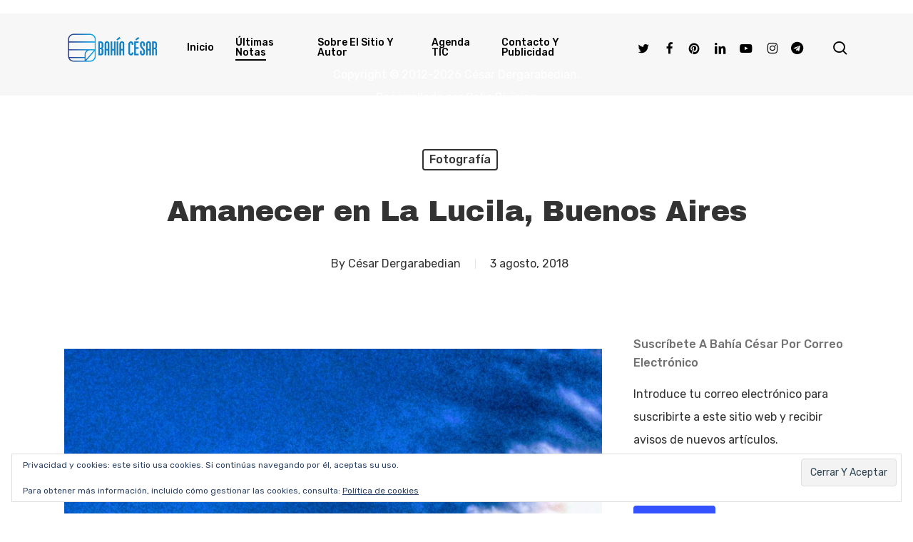

--- FILE ---
content_type: text/html; charset=UTF-8
request_url: https://bahiacesar.com/2018/08/03/amanecer-en-la-lucila-buenos-aires-3/
body_size: 33639
content:
<!doctype html>
<html lang="es" prefix="og: https://ogp.me/ns#" class="no-js">
<head>
	<meta charset="UTF-8">
	<meta name="viewport" content="width=device-width, initial-scale=1, maximum-scale=1, user-scalable=0" />	<style>img:is([sizes="auto" i], [sizes^="auto," i]) { contain-intrinsic-size: 3000px 1500px }</style>
	
<!-- Optimización para motores de búsqueda de Rank Math -  https://rankmath.com/ -->
<title>Amanecer en La Lucila, Buenos Aires - Bahía César</title>
<meta name="robots" content="index, follow, max-snippet:-1, max-video-preview:-1, max-image-preview:large"/>
<link rel="canonical" href="https://bahiacesar.com/2018/08/03/amanecer-en-la-lucila-buenos-aires-3/" />
<meta property="og:locale" content="es_ES" />
<meta property="og:type" content="article" />
<meta property="og:title" content="Amanecer en La Lucila, Buenos Aires - Bahía César" />
<meta property="og:url" content="https://bahiacesar.com/2018/08/03/amanecer-en-la-lucila-buenos-aires-3/" />
<meta property="og:site_name" content="Bahía César" />
<meta property="article:publisher" content="https://es-es.facebook.com/cdergarabedian" />
<meta property="article:author" content="https://es-es.facebook.com/cdergarabedian" />
<meta property="article:tag" content="Amanecer" />
<meta property="article:tag" content="Buenos Aires" />
<meta property="article:tag" content="Google Fotos" />
<meta property="article:tag" content="Instagram" />
<meta property="article:tag" content="La Lucila" />
<meta property="article:tag" content="Snapseed" />
<meta property="article:section" content="Fotografía" />
<meta property="og:updated_time" content="2021-08-03T18:10:11-03:00" />
<meta property="og:image" content="https://bahiacesar.com/wp-content/uploads/2018/07/img_20180726_192001_946-effects-1015x1200.jpg" />
<meta property="og:image:secure_url" content="https://bahiacesar.com/wp-content/uploads/2018/07/img_20180726_192001_946-effects-1015x1200.jpg" />
<meta property="og:image:width" content="1015" />
<meta property="og:image:height" content="1200" />
<meta property="og:image:alt" content="Amanecer en La Lucila, Buenos Aires" />
<meta property="og:image:type" content="image/jpeg" />
<meta property="article:published_time" content="2018-08-03T16:00:53-03:00" />
<meta property="article:modified_time" content="2021-08-03T18:10:11-03:00" />
<meta name="twitter:card" content="summary_large_image" />
<meta name="twitter:title" content="Amanecer en La Lucila, Buenos Aires - Bahía César" />
<meta name="twitter:site" content="@Dergarabedian" />
<meta name="twitter:creator" content="@dergarabedian" />
<meta name="twitter:image" content="https://bahiacesar.com/wp-content/uploads/2018/07/img_20180726_192001_946-effects-1015x1200.jpg" />
<meta name="twitter:label1" content="Escrito por" />
<meta name="twitter:data1" content="César Dergarabedian" />
<meta name="twitter:label2" content="Tiempo de lectura" />
<meta name="twitter:data2" content="Menos de un minuto" />
<script type="application/ld+json" class="rank-math-schema">{"@context":"https://schema.org","@graph":[{"@type":"Organization","@id":"https://bahiacesar.com/#organization","name":"Bah\u00eda C\u00e9sar. El blog de C\u00e9sar Dergarabedian","sameAs":["https://es-es.facebook.com/cdergarabedian","https://twitter.com/Dergarabedian"],"logo":{"@type":"ImageObject","@id":"https://bahiacesar.com/#logo","url":"https://bahiacesar.com/wp-content/uploads/2020/06/Bah%c3%ada-C%c3%a9sar-logo.png","contentUrl":"https://bahiacesar.com/wp-content/uploads/2020/06/Bah%c3%ada-C%c3%a9sar-logo.png","caption":"Bah\u00eda C\u00e9sar. El blog de C\u00e9sar Dergarabedian","inLanguage":"es","width":"675","height":"675"}},{"@type":"WebSite","@id":"https://bahiacesar.com/#website","url":"https://bahiacesar.com","name":"Bah\u00eda C\u00e9sar. El blog de C\u00e9sar Dergarabedian","publisher":{"@id":"https://bahiacesar.com/#organization"},"inLanguage":"es"},{"@type":"ImageObject","@id":"https://bahiacesar.com/wp-content/uploads/2018/07/img_20180726_192001_946-effects-scaled.jpg","url":"https://bahiacesar.com/wp-content/uploads/2018/07/img_20180726_192001_946-effects-scaled.jpg","width":"200","height":"200","inLanguage":"es"},{"@type":"WebPage","@id":"https://bahiacesar.com/2018/08/03/amanecer-en-la-lucila-buenos-aires-3/#webpage","url":"https://bahiacesar.com/2018/08/03/amanecer-en-la-lucila-buenos-aires-3/","name":"Amanecer en La Lucila, Buenos Aires - Bah\u00eda C\u00e9sar","datePublished":"2018-08-03T16:00:53-03:00","dateModified":"2021-08-03T18:10:11-03:00","isPartOf":{"@id":"https://bahiacesar.com/#website"},"primaryImageOfPage":{"@id":"https://bahiacesar.com/wp-content/uploads/2018/07/img_20180726_192001_946-effects-scaled.jpg"},"inLanguage":"es"},{"@type":"Person","@id":"https://bahiacesar.com/2018/08/03/amanecer-en-la-lucila-buenos-aires-3/#author","name":"C\u00e9sar Dergarabedian","image":{"@type":"ImageObject","@id":"https://secure.gravatar.com/avatar/ac13113213fe751bbce1ac4e67f11b76?s=96&amp;d=mm&amp;r=g","url":"https://secure.gravatar.com/avatar/ac13113213fe751bbce1ac4e67f11b76?s=96&amp;d=mm&amp;r=g","caption":"C\u00e9sar Dergarabedian","inLanguage":"es"},"sameAs":["http://cesardergarabedian.wordpress.com","https://es-es.facebook.com/cdergarabedian","https://twitter.com/http://twitter.com/dergarabedian"],"worksFor":{"@id":"https://bahiacesar.com/#organization"}},{"@type":"BlogPosting","headline":"Amanecer en La Lucila, Buenos Aires - Bah\u00eda C\u00e9sar","datePublished":"2018-08-03T16:00:53-03:00","dateModified":"2021-08-03T18:10:11-03:00","author":{"@id":"https://bahiacesar.com/2018/08/03/amanecer-en-la-lucila-buenos-aires-3/#author","name":"C\u00e9sar Dergarabedian"},"publisher":{"@id":"https://bahiacesar.com/#organization"},"name":"Amanecer en La Lucila, Buenos Aires - Bah\u00eda C\u00e9sar","@id":"https://bahiacesar.com/2018/08/03/amanecer-en-la-lucila-buenos-aires-3/#richSnippet","isPartOf":{"@id":"https://bahiacesar.com/2018/08/03/amanecer-en-la-lucila-buenos-aires-3/#webpage"},"image":{"@id":"https://bahiacesar.com/wp-content/uploads/2018/07/img_20180726_192001_946-effects-scaled.jpg"},"inLanguage":"es","mainEntityOfPage":{"@id":"https://bahiacesar.com/2018/08/03/amanecer-en-la-lucila-buenos-aires-3/#webpage"}}]}</script>
<!-- /Plugin Rank Math WordPress SEO -->

<link rel='dns-prefetch' href='//www.googletagmanager.com' />
<link rel='dns-prefetch' href='//stats.wp.com' />
<link rel='dns-prefetch' href='//fonts.googleapis.com' />
<link rel='dns-prefetch' href='//jetpack.wordpress.com' />
<link rel='dns-prefetch' href='//s0.wp.com' />
<link rel='dns-prefetch' href='//public-api.wordpress.com' />
<link rel='dns-prefetch' href='//0.gravatar.com' />
<link rel='dns-prefetch' href='//1.gravatar.com' />
<link rel='dns-prefetch' href='//2.gravatar.com' />
<link rel='dns-prefetch' href='//widgets.wp.com' />
<link rel='dns-prefetch' href='//pagead2.googlesyndication.com' />
<link rel='dns-prefetch' href='//fundingchoicesmessages.google.com' />
<link rel="alternate" type="application/rss+xml" title="Bahía César &raquo; Feed" href="https://bahiacesar.com/feed/" />
<link rel="alternate" type="application/rss+xml" title="Bahía César &raquo; Feed de los comentarios" href="https://bahiacesar.com/comments/feed/" />
<link rel="alternate" type="application/rss+xml" title="Bahía César &raquo; Comentario Amanecer en La Lucila, Buenos Aires del feed" href="https://bahiacesar.com/2018/08/03/amanecer-en-la-lucila-buenos-aires-3/feed/" />

<link rel='stylesheet' id='jetpack_related-posts-css' href='https://bahiacesar.com/wp-content/plugins/jetpack/modules/related-posts/related-posts.css?ver=20240116' type='text/css' media='all' />
<link rel='stylesheet' id='jetpack-layout-grid-css' href='https://bahiacesar.com/wp-content/plugins/layout-grid/style.css?ver=1689118704' type='text/css' media='all' />
<link rel='stylesheet' id='mediaelement-css' href='https://bahiacesar.com/wp-includes/js/mediaelement/mediaelementplayer-legacy.min.css?ver=4.2.17' type='text/css' media='all' />
<link rel='stylesheet' id='wp-mediaelement-css' href='https://bahiacesar.com/wp-includes/js/mediaelement/wp-mediaelement.min.css?ver=6.7.4' type='text/css' media='all' />
<style id='wp-mediaelement-inline-css' type='text/css'>
body .mejs-container .mejs-controls >.mejs-horizontal-volume-slider{height:26px;width:56px;position:relative;display:block;float:left;}.mejs-controls .mejs-horizontal-volume-slider .mejs-horizontal-volume-total{background:rgba(255,255,255,.33)}.mejs-controls .mejs-button button:focus{outline:none}body[data-button-style*="_rounded"] .mejs-button>button,body[data-button-style^="rounded"] .mejs-controls .mejs-pause button,body .mejs-controls .mejs-pause{border-radius:0!important;}.mejs-controls .mejs-time-rail .mejs-time-loaded{background-color:rgba(255,255,255,0.3)!important}.mejs-video .mejs-controls .mejs-time-rail{padding-top:12px}.mejs-audio .mejs-controls .mejs-time-rail{padding-top:11px}.mejs-video .mejs-controls .mejs-time-rail .mejs-time-current,.mejs-video .mejs-controls .mejs-time-rail span,.mejs-video .mejs-controls .mejs-time-rail a,.mejs-video .mejs-controls .mejs-time-rail .mejs-time-loaded{height:8px}.mejs-audio .mejs-controls .mejs-time-rail .mejs-time-current,.mejs-audio .mejs-controls .mejs-time-rail span,.mejs-audio .mejs-controls .mejs-time-rail a,.mejs-audio .mejs-controls .mejs-time-rail .mejs-time-loaded{height:8px}#ajax-content-wrap .mejs-container{background-color:transparent;background-image:none!important}.wp-video{margin-bottom:20px;}.wp-video,.mejs-container .mejs-poster img{max-width:none!important;width:100%!important}.wp-video-shortcode.mejs-container .mejs-poster img{visibility:hidden;display:block;margin-bottom:0;}.mejs-container-fullscreen .mejs-poster img{height:100%!important}body .mejs-poster{background-size:cover}body .mejs-container .mejs-controls .mejs-time{opacity:0.8;}body .mejs-controls button{transition:opacity 0.15s ease}body .mejs-controls button:hover,.mejs-controls .mejs-fullscreen-button:hover button{opacity:0.8}#ajax-content-wrap .mejs-controls .mejs-time-rail .mejs-time-total{background-color:rgba(255,255,255,0.25)}.mejs-controls .mejs-horizontal-volume-slider .mejs-horizontal-volume-current{background:transparent!important}body .mejs-controls .mejs-button button{font-size:18px;color:#fff;width:auto;position:relative;display:inline-block;}body .mejs-controls .mejs-button:not(.mejs-replay) button{background-image:none}body .mejs-controls .mejs-button.mejs-replay button{width:20px;}body .mejs-controls button:before{text-decoration:inherit;display:inline-block;speak:none}body .mejs-controls .mejs-play button:before{content:"\e052"}body .mejs-controls .mejs-mute button:before{content:"\e098"}body .mejs-controls .mejs-unmute button:before{content:"\e099"}body .mejs-controls .mejs-fullscreen-button button:before{content:"\e110";font-size:17px}body .mejs-controls .mejs-fullscreen-button.mejs-unfullscreen button:before{content:"\e111"}body .mejs-button.mejs-volume-button{margin-left:5px}body .mejs-controls .mejs-pause{top:2px;left:2px;position:relative;}body .mejs-controls .mejs-pause button{border-left:3px solid #fff;border-right:3px solid #fff;width:9px;height:12px;right:3px;top:2px}#ajax-content-wrap .mejs-container.mejs-audio{height:44px!important;background-color:rgba(0,0,0,1)}#ajax-content-wrap .mejs-container.mejs-audio .mejs-playpause-button{margin-left:0;}body .mejs-container.mejs-audio .mejs-controls{height:42px}body .mejs-container:not(.mejs-audio) .mejs-controls:before{background:linear-gradient(rgba(255,255,255,0) -2%,rgba(0,0,0,0) 35%,rgba(0,0,0,0.04) 44%,rgba(0,0,0,0.8) 100%,rgba(0,0,0,0.6) 100%);position:absolute;bottom:0;left:0;width:100%;height:400%;z-index:11;border-radius:4px;content:" "}body .mfp-wrap .mfp-content .mejs-container:not(.mejs-audio) .mejs-controls:before{border-radius:0;}body .mejs-container .mejs-controls >*{z-index:100;position:relative}body .mejs-container .mejs-controls{background:none!important;height:50px}#ajax-content-wrap .mejs-playpause-button{margin-left:20px}#ajax-content-wrap .mejs-fullscreen-button{margin-right:20px}body .mejs-video .mejs-controls .mejs-time-rail .mejs-time-float{color:#fff;border:none;background-color:transparent}body .mejs-controls .mejs-time-rail .mejs-time-float-corner{border-color:transparent transparent}body .mejs-audio .mejs-controls .mejs-time-rail .mejs-time-float{border:none;background-color:#fff;height:15px;box-shadow:0 2px 12px rgba(0,0,0,0.25)}
</style>
<style id='jetpack-sharing-buttons-style-inline-css' type='text/css'>
.jetpack-sharing-buttons__services-list{display:flex;flex-direction:row;flex-wrap:wrap;gap:0;list-style-type:none;margin:5px;padding:0}.jetpack-sharing-buttons__services-list.has-small-icon-size{font-size:12px}.jetpack-sharing-buttons__services-list.has-normal-icon-size{font-size:16px}.jetpack-sharing-buttons__services-list.has-large-icon-size{font-size:24px}.jetpack-sharing-buttons__services-list.has-huge-icon-size{font-size:36px}@media print{.jetpack-sharing-buttons__services-list{display:none!important}}.editor-styles-wrapper .wp-block-jetpack-sharing-buttons{gap:0;padding-inline-start:0}ul.jetpack-sharing-buttons__services-list.has-background{padding:1.25em 2.375em}
</style>
<style id='global-styles-inline-css' type='text/css'>
:root{--wp--preset--aspect-ratio--square: 1;--wp--preset--aspect-ratio--4-3: 4/3;--wp--preset--aspect-ratio--3-4: 3/4;--wp--preset--aspect-ratio--3-2: 3/2;--wp--preset--aspect-ratio--2-3: 2/3;--wp--preset--aspect-ratio--16-9: 16/9;--wp--preset--aspect-ratio--9-16: 9/16;--wp--preset--color--black: #000000;--wp--preset--color--cyan-bluish-gray: #abb8c3;--wp--preset--color--white: #ffffff;--wp--preset--color--pale-pink: #f78da7;--wp--preset--color--vivid-red: #cf2e2e;--wp--preset--color--luminous-vivid-orange: #ff6900;--wp--preset--color--luminous-vivid-amber: #fcb900;--wp--preset--color--light-green-cyan: #7bdcb5;--wp--preset--color--vivid-green-cyan: #00d084;--wp--preset--color--pale-cyan-blue: #8ed1fc;--wp--preset--color--vivid-cyan-blue: #0693e3;--wp--preset--color--vivid-purple: #9b51e0;--wp--preset--gradient--vivid-cyan-blue-to-vivid-purple: linear-gradient(135deg,rgba(6,147,227,1) 0%,rgb(155,81,224) 100%);--wp--preset--gradient--light-green-cyan-to-vivid-green-cyan: linear-gradient(135deg,rgb(122,220,180) 0%,rgb(0,208,130) 100%);--wp--preset--gradient--luminous-vivid-amber-to-luminous-vivid-orange: linear-gradient(135deg,rgba(252,185,0,1) 0%,rgba(255,105,0,1) 100%);--wp--preset--gradient--luminous-vivid-orange-to-vivid-red: linear-gradient(135deg,rgba(255,105,0,1) 0%,rgb(207,46,46) 100%);--wp--preset--gradient--very-light-gray-to-cyan-bluish-gray: linear-gradient(135deg,rgb(238,238,238) 0%,rgb(169,184,195) 100%);--wp--preset--gradient--cool-to-warm-spectrum: linear-gradient(135deg,rgb(74,234,220) 0%,rgb(151,120,209) 20%,rgb(207,42,186) 40%,rgb(238,44,130) 60%,rgb(251,105,98) 80%,rgb(254,248,76) 100%);--wp--preset--gradient--blush-light-purple: linear-gradient(135deg,rgb(255,206,236) 0%,rgb(152,150,240) 100%);--wp--preset--gradient--blush-bordeaux: linear-gradient(135deg,rgb(254,205,165) 0%,rgb(254,45,45) 50%,rgb(107,0,62) 100%);--wp--preset--gradient--luminous-dusk: linear-gradient(135deg,rgb(255,203,112) 0%,rgb(199,81,192) 50%,rgb(65,88,208) 100%);--wp--preset--gradient--pale-ocean: linear-gradient(135deg,rgb(255,245,203) 0%,rgb(182,227,212) 50%,rgb(51,167,181) 100%);--wp--preset--gradient--electric-grass: linear-gradient(135deg,rgb(202,248,128) 0%,rgb(113,206,126) 100%);--wp--preset--gradient--midnight: linear-gradient(135deg,rgb(2,3,129) 0%,rgb(40,116,252) 100%);--wp--preset--font-size--small: 13px;--wp--preset--font-size--medium: 20px;--wp--preset--font-size--large: 36px;--wp--preset--font-size--x-large: 42px;--wp--preset--spacing--20: 0.44rem;--wp--preset--spacing--30: 0.67rem;--wp--preset--spacing--40: 1rem;--wp--preset--spacing--50: 1.5rem;--wp--preset--spacing--60: 2.25rem;--wp--preset--spacing--70: 3.38rem;--wp--preset--spacing--80: 5.06rem;--wp--preset--shadow--natural: 6px 6px 9px rgba(0, 0, 0, 0.2);--wp--preset--shadow--deep: 12px 12px 50px rgba(0, 0, 0, 0.4);--wp--preset--shadow--sharp: 6px 6px 0px rgba(0, 0, 0, 0.2);--wp--preset--shadow--outlined: 6px 6px 0px -3px rgba(255, 255, 255, 1), 6px 6px rgba(0, 0, 0, 1);--wp--preset--shadow--crisp: 6px 6px 0px rgba(0, 0, 0, 1);}:root { --wp--style--global--content-size: 1300px;--wp--style--global--wide-size: 1300px; }:where(body) { margin: 0; }.wp-site-blocks > .alignleft { float: left; margin-right: 2em; }.wp-site-blocks > .alignright { float: right; margin-left: 2em; }.wp-site-blocks > .aligncenter { justify-content: center; margin-left: auto; margin-right: auto; }:where(.is-layout-flex){gap: 0.5em;}:where(.is-layout-grid){gap: 0.5em;}.is-layout-flow > .alignleft{float: left;margin-inline-start: 0;margin-inline-end: 2em;}.is-layout-flow > .alignright{float: right;margin-inline-start: 2em;margin-inline-end: 0;}.is-layout-flow > .aligncenter{margin-left: auto !important;margin-right: auto !important;}.is-layout-constrained > .alignleft{float: left;margin-inline-start: 0;margin-inline-end: 2em;}.is-layout-constrained > .alignright{float: right;margin-inline-start: 2em;margin-inline-end: 0;}.is-layout-constrained > .aligncenter{margin-left: auto !important;margin-right: auto !important;}.is-layout-constrained > :where(:not(.alignleft):not(.alignright):not(.alignfull)){max-width: var(--wp--style--global--content-size);margin-left: auto !important;margin-right: auto !important;}.is-layout-constrained > .alignwide{max-width: var(--wp--style--global--wide-size);}body .is-layout-flex{display: flex;}.is-layout-flex{flex-wrap: wrap;align-items: center;}.is-layout-flex > :is(*, div){margin: 0;}body .is-layout-grid{display: grid;}.is-layout-grid > :is(*, div){margin: 0;}body{padding-top: 0px;padding-right: 0px;padding-bottom: 0px;padding-left: 0px;}:root :where(.wp-element-button, .wp-block-button__link){background-color: #32373c;border-width: 0;color: #fff;font-family: inherit;font-size: inherit;line-height: inherit;padding: calc(0.667em + 2px) calc(1.333em + 2px);text-decoration: none;}.has-black-color{color: var(--wp--preset--color--black) !important;}.has-cyan-bluish-gray-color{color: var(--wp--preset--color--cyan-bluish-gray) !important;}.has-white-color{color: var(--wp--preset--color--white) !important;}.has-pale-pink-color{color: var(--wp--preset--color--pale-pink) !important;}.has-vivid-red-color{color: var(--wp--preset--color--vivid-red) !important;}.has-luminous-vivid-orange-color{color: var(--wp--preset--color--luminous-vivid-orange) !important;}.has-luminous-vivid-amber-color{color: var(--wp--preset--color--luminous-vivid-amber) !important;}.has-light-green-cyan-color{color: var(--wp--preset--color--light-green-cyan) !important;}.has-vivid-green-cyan-color{color: var(--wp--preset--color--vivid-green-cyan) !important;}.has-pale-cyan-blue-color{color: var(--wp--preset--color--pale-cyan-blue) !important;}.has-vivid-cyan-blue-color{color: var(--wp--preset--color--vivid-cyan-blue) !important;}.has-vivid-purple-color{color: var(--wp--preset--color--vivid-purple) !important;}.has-black-background-color{background-color: var(--wp--preset--color--black) !important;}.has-cyan-bluish-gray-background-color{background-color: var(--wp--preset--color--cyan-bluish-gray) !important;}.has-white-background-color{background-color: var(--wp--preset--color--white) !important;}.has-pale-pink-background-color{background-color: var(--wp--preset--color--pale-pink) !important;}.has-vivid-red-background-color{background-color: var(--wp--preset--color--vivid-red) !important;}.has-luminous-vivid-orange-background-color{background-color: var(--wp--preset--color--luminous-vivid-orange) !important;}.has-luminous-vivid-amber-background-color{background-color: var(--wp--preset--color--luminous-vivid-amber) !important;}.has-light-green-cyan-background-color{background-color: var(--wp--preset--color--light-green-cyan) !important;}.has-vivid-green-cyan-background-color{background-color: var(--wp--preset--color--vivid-green-cyan) !important;}.has-pale-cyan-blue-background-color{background-color: var(--wp--preset--color--pale-cyan-blue) !important;}.has-vivid-cyan-blue-background-color{background-color: var(--wp--preset--color--vivid-cyan-blue) !important;}.has-vivid-purple-background-color{background-color: var(--wp--preset--color--vivid-purple) !important;}.has-black-border-color{border-color: var(--wp--preset--color--black) !important;}.has-cyan-bluish-gray-border-color{border-color: var(--wp--preset--color--cyan-bluish-gray) !important;}.has-white-border-color{border-color: var(--wp--preset--color--white) !important;}.has-pale-pink-border-color{border-color: var(--wp--preset--color--pale-pink) !important;}.has-vivid-red-border-color{border-color: var(--wp--preset--color--vivid-red) !important;}.has-luminous-vivid-orange-border-color{border-color: var(--wp--preset--color--luminous-vivid-orange) !important;}.has-luminous-vivid-amber-border-color{border-color: var(--wp--preset--color--luminous-vivid-amber) !important;}.has-light-green-cyan-border-color{border-color: var(--wp--preset--color--light-green-cyan) !important;}.has-vivid-green-cyan-border-color{border-color: var(--wp--preset--color--vivid-green-cyan) !important;}.has-pale-cyan-blue-border-color{border-color: var(--wp--preset--color--pale-cyan-blue) !important;}.has-vivid-cyan-blue-border-color{border-color: var(--wp--preset--color--vivid-cyan-blue) !important;}.has-vivid-purple-border-color{border-color: var(--wp--preset--color--vivid-purple) !important;}.has-vivid-cyan-blue-to-vivid-purple-gradient-background{background: var(--wp--preset--gradient--vivid-cyan-blue-to-vivid-purple) !important;}.has-light-green-cyan-to-vivid-green-cyan-gradient-background{background: var(--wp--preset--gradient--light-green-cyan-to-vivid-green-cyan) !important;}.has-luminous-vivid-amber-to-luminous-vivid-orange-gradient-background{background: var(--wp--preset--gradient--luminous-vivid-amber-to-luminous-vivid-orange) !important;}.has-luminous-vivid-orange-to-vivid-red-gradient-background{background: var(--wp--preset--gradient--luminous-vivid-orange-to-vivid-red) !important;}.has-very-light-gray-to-cyan-bluish-gray-gradient-background{background: var(--wp--preset--gradient--very-light-gray-to-cyan-bluish-gray) !important;}.has-cool-to-warm-spectrum-gradient-background{background: var(--wp--preset--gradient--cool-to-warm-spectrum) !important;}.has-blush-light-purple-gradient-background{background: var(--wp--preset--gradient--blush-light-purple) !important;}.has-blush-bordeaux-gradient-background{background: var(--wp--preset--gradient--blush-bordeaux) !important;}.has-luminous-dusk-gradient-background{background: var(--wp--preset--gradient--luminous-dusk) !important;}.has-pale-ocean-gradient-background{background: var(--wp--preset--gradient--pale-ocean) !important;}.has-electric-grass-gradient-background{background: var(--wp--preset--gradient--electric-grass) !important;}.has-midnight-gradient-background{background: var(--wp--preset--gradient--midnight) !important;}.has-small-font-size{font-size: var(--wp--preset--font-size--small) !important;}.has-medium-font-size{font-size: var(--wp--preset--font-size--medium) !important;}.has-large-font-size{font-size: var(--wp--preset--font-size--large) !important;}.has-x-large-font-size{font-size: var(--wp--preset--font-size--x-large) !important;}
:where(.wp-block-post-template.is-layout-flex){gap: 1.25em;}:where(.wp-block-post-template.is-layout-grid){gap: 1.25em;}
:where(.wp-block-columns.is-layout-flex){gap: 2em;}:where(.wp-block-columns.is-layout-grid){gap: 2em;}
:root :where(.wp-block-pullquote){font-size: 1.5em;line-height: 1.6;}
</style>
<link rel='stylesheet' id='salient-social-css' href='https://bahiacesar.com/wp-content/plugins/salient-social/css/style.css?ver=1.2.5' type='text/css' media='all' />
<style id='salient-social-inline-css' type='text/css'>

  .sharing-default-minimal .nectar-love.loved,
  body .nectar-social[data-color-override="override"].fixed > a:before, 
  body .nectar-social[data-color-override="override"].fixed .nectar-social-inner a,
  .sharing-default-minimal .nectar-social[data-color-override="override"] .nectar-social-inner a:hover,
  .nectar-social.vertical[data-color-override="override"] .nectar-social-inner a:hover {
    background-color: #3452ff;
  }
  .nectar-social.hover .nectar-love.loved,
  .nectar-social.hover > .nectar-love-button a:hover,
  .nectar-social[data-color-override="override"].hover > div a:hover,
  #single-below-header .nectar-social[data-color-override="override"].hover > div a:hover,
  .nectar-social[data-color-override="override"].hover .share-btn:hover,
  .sharing-default-minimal .nectar-social[data-color-override="override"] .nectar-social-inner a {
    border-color: #3452ff;
  }
  #single-below-header .nectar-social.hover .nectar-love.loved i,
  #single-below-header .nectar-social.hover[data-color-override="override"] a:hover,
  #single-below-header .nectar-social.hover[data-color-override="override"] a:hover i,
  #single-below-header .nectar-social.hover .nectar-love-button a:hover i,
  .nectar-love:hover i,
  .hover .nectar-love:hover .total_loves,
  .nectar-love.loved i,
  .nectar-social.hover .nectar-love.loved .total_loves,
  .nectar-social.hover .share-btn:hover, 
  .nectar-social[data-color-override="override"].hover .nectar-social-inner a:hover,
  .nectar-social[data-color-override="override"].hover > div:hover span,
  .sharing-default-minimal .nectar-social[data-color-override="override"] .nectar-social-inner a:not(:hover) i,
  .sharing-default-minimal .nectar-social[data-color-override="override"] .nectar-social-inner a:not(:hover) {
    color: #3452ff;
  }
</style>
<link rel='stylesheet' id='font-awesome-css' href='https://bahiacesar.com/wp-content/themes/salient/css/font-awesome.min.css?ver=4.7.1' type='text/css' media='all' />
<link rel='stylesheet' id='salient-grid-system-css' href='https://bahiacesar.com/wp-content/themes/salient/css/build/grid-system.css?ver=17.0.6' type='text/css' media='all' />
<link rel='stylesheet' id='main-styles-css' href='https://bahiacesar.com/wp-content/themes/salient/css/build/style.css?ver=17.0.6' type='text/css' media='all' />
<link rel='stylesheet' id='nectar-single-styles-css' href='https://bahiacesar.com/wp-content/themes/salient/css/build/single.css?ver=17.0.6' type='text/css' media='all' />
<link rel='stylesheet' id='nectar-element-recent-posts-css' href='https://bahiacesar.com/wp-content/themes/salient/css/build/elements/element-recent-posts.css?ver=17.0.6' type='text/css' media='all' />
<link rel='stylesheet' id='nectar-brands-css' href='https://bahiacesar.com/wp-content/themes/salient/css/nectar-brands.css?ver=17.0.6' type='text/css' media='all' />
<link rel='stylesheet' id='nectar_default_font_open_sans-css' href='https://fonts.googleapis.com/css?family=Open+Sans%3A300%2C400%2C600%2C700&#038;subset=latin%2Clatin-ext' type='text/css' media='all' />
<link rel='stylesheet' id='responsive-css' href='https://bahiacesar.com/wp-content/themes/salient/css/build/responsive.css?ver=17.0.6' type='text/css' media='all' />
<link rel='stylesheet' id='skin-material-css' href='https://bahiacesar.com/wp-content/themes/salient/css/build/skin-material.css?ver=17.0.6' type='text/css' media='all' />
<link rel='stylesheet' id='jetpack_likes-css' href='https://bahiacesar.com/wp-content/plugins/jetpack/modules/likes/style.css?ver=15.4' type='text/css' media='all' />
<link rel='stylesheet' id='salient-wp-menu-dynamic-css' href='https://bahiacesar.com/wp-content/uploads/salient/menu-dynamic.css?ver=69123' type='text/css' media='all' />
<link rel='stylesheet' id='jetpack-subscriptions-css' href='https://bahiacesar.com/wp-content/plugins/jetpack/_inc/build/subscriptions/subscriptions.min.css?ver=15.4' type='text/css' media='all' />
<link rel='stylesheet' id='nectar-widget-posts-css' href='https://bahiacesar.com/wp-content/themes/salient/css/build/elements/widget-nectar-posts.css?ver=17.0.6' type='text/css' media='all' />
<link rel='stylesheet' id='dynamic-css-css' href='https://bahiacesar.com/wp-content/themes/salient/css/salient-dynamic-styles.css?ver=60649' type='text/css' media='all' />
<style id='dynamic-css-inline-css' type='text/css'>
#page-header-bg[data-post-hs="default_minimal"] .inner-wrap{text-align:center}#page-header-bg[data-post-hs="default_minimal"] .inner-wrap >a,.material #page-header-bg.fullscreen-header .inner-wrap >a{color:#fff;font-weight:600;border:var(--nectar-border-thickness) solid rgba(255,255,255,0.4);padding:4px 10px;margin:5px 6px 0 5px;display:inline-block;transition:all 0.2s ease;-webkit-transition:all 0.2s ease;font-size:14px;line-height:18px}body.material #page-header-bg.fullscreen-header .inner-wrap >a{margin-bottom:15px;}body.material #page-header-bg.fullscreen-header .inner-wrap >a{border:none;padding:6px 10px}body[data-button-style^="rounded"] #page-header-bg[data-post-hs="default_minimal"] .inner-wrap >a,body[data-button-style^="rounded"].material #page-header-bg.fullscreen-header .inner-wrap >a{border-radius:100px}body.single [data-post-hs="default_minimal"] #single-below-header span,body.single .heading-title[data-header-style="default_minimal"] #single-below-header span{line-height:14px;}#page-header-bg[data-post-hs="default_minimal"] #single-below-header{text-align:center;position:relative;z-index:100}#page-header-bg[data-post-hs="default_minimal"] #single-below-header span{float:none;display:inline-block}#page-header-bg[data-post-hs="default_minimal"] .inner-wrap >a:hover,#page-header-bg[data-post-hs="default_minimal"] .inner-wrap >a:focus{border-color:transparent}#page-header-bg.fullscreen-header .avatar,#page-header-bg[data-post-hs="default_minimal"] .avatar{border-radius:100%}#page-header-bg.fullscreen-header .meta-author span,#page-header-bg[data-post-hs="default_minimal"] .meta-author span{display:block}#page-header-bg.fullscreen-header .meta-author img{margin-bottom:0;height:50px;width:auto}#page-header-bg[data-post-hs="default_minimal"] .meta-author img{margin-bottom:0;height:40px;width:auto}#page-header-bg[data-post-hs="default_minimal"] .author-section{position:absolute;bottom:30px}#page-header-bg.fullscreen-header .meta-author,#page-header-bg[data-post-hs="default_minimal"] .meta-author{font-size:18px}#page-header-bg.fullscreen-header .author-section .meta-date,#page-header-bg[data-post-hs="default_minimal"] .author-section .meta-date{font-size:12px;color:rgba(255,255,255,0.8)}#page-header-bg.fullscreen-header .author-section .meta-date i{font-size:12px}#page-header-bg[data-post-hs="default_minimal"] .author-section .meta-date i{font-size:11px;line-height:14px}#page-header-bg[data-post-hs="default_minimal"] .author-section .avatar-post-info{position:relative;top:-5px}#page-header-bg.fullscreen-header .author-section a,#page-header-bg[data-post-hs="default_minimal"] .author-section a{display:block;margin-bottom:-2px}#page-header-bg[data-post-hs="default_minimal"] .author-section a{font-size:14px;line-height:14px}#page-header-bg.fullscreen-header .author-section a:hover,#page-header-bg[data-post-hs="default_minimal"] .author-section a:hover{color:rgba(255,255,255,0.85)!important}#page-header-bg.fullscreen-header .author-section,#page-header-bg[data-post-hs="default_minimal"] .author-section{width:100%;z-index:10;text-align:center}#page-header-bg.fullscreen-header .author-section{margin-top:25px;}#page-header-bg.fullscreen-header .author-section span,#page-header-bg[data-post-hs="default_minimal"] .author-section span{padding-left:0;line-height:20px;font-size:20px}#page-header-bg.fullscreen-header .author-section .avatar-post-info,#page-header-bg[data-post-hs="default_minimal"] .author-section .avatar-post-info{margin-left:10px}#page-header-bg.fullscreen-header .author-section .avatar-post-info,#page-header-bg.fullscreen-header .author-section .meta-author,#page-header-bg[data-post-hs="default_minimal"] .author-section .avatar-post-info,#page-header-bg[data-post-hs="default_minimal"] .author-section .meta-author{text-align:left;display:inline-block;top:9px}@media only screen and (min-width :690px) and (max-width :999px){body.single-post #page-header-bg[data-post-hs="default_minimal"]{padding-top:10%;padding-bottom:10%;}}@media only screen and (max-width :690px){#ajax-content-wrap #page-header-bg[data-post-hs="default_minimal"] #single-below-header span:not(.rich-snippet-hidden),#ajax-content-wrap .row.heading-title[data-header-style="default_minimal"] .col.section-title span.meta-category{display:inline-block;}.container-wrap[data-remove-post-comment-number="0"][data-remove-post-author="0"][data-remove-post-date="0"] .heading-title[data-header-style="default_minimal"] #single-below-header > span,#page-header-bg[data-post-hs="default_minimal"] .span_6[data-remove-post-comment-number="0"][data-remove-post-author="0"][data-remove-post-date="0"] #single-below-header > span{padding:0 8px;}.container-wrap[data-remove-post-comment-number="0"][data-remove-post-author="0"][data-remove-post-date="0"] .heading-title[data-header-style="default_minimal"] #single-below-header span,#page-header-bg[data-post-hs="default_minimal"] .span_6[data-remove-post-comment-number="0"][data-remove-post-author="0"][data-remove-post-date="0"] #single-below-header span{font-size:13px;line-height:10px;}.material #page-header-bg.fullscreen-header .author-section{margin-top:5px;}#page-header-bg.fullscreen-header .author-section{bottom:20px;}#page-header-bg.fullscreen-header .author-section .meta-date:not(.updated){margin-top:-4px;display:block;}#page-header-bg.fullscreen-header .author-section .avatar-post-info{margin:10px 0 0 0;}}#page-header-bg h1,#page-header-bg .subheader,.nectar-box-roll .overlaid-content h1,.nectar-box-roll .overlaid-content .subheader,#page-header-bg #portfolio-nav a i,body .section-title #portfolio-nav a:hover i,.page-header-no-bg h1,.page-header-no-bg span,#page-header-bg #portfolio-nav a i,#page-header-bg span,#page-header-bg #single-below-header a:hover,#page-header-bg #single-below-header a:focus,#page-header-bg.fullscreen-header .author-section a{color:#ffffff!important;}body #page-header-bg .pinterest-share i,body #page-header-bg .facebook-share i,body #page-header-bg .linkedin-share i,body #page-header-bg .twitter-share i,body #page-header-bg .google-plus-share i,body #page-header-bg .icon-salient-heart,body #page-header-bg .icon-salient-heart-2{color:#ffffff;}#page-header-bg[data-post-hs="default_minimal"] .inner-wrap > a:not(:hover){color:#ffffff;border-color:rgba(255,255,255,0.4);}.single #page-header-bg #single-below-header > span{border-color:rgba(255,255,255,0.4);}body .section-title #portfolio-nav a:hover i{opacity:0.75;}.single #page-header-bg .blog-title #single-meta .nectar-social.hover > div a,.single #page-header-bg .blog-title #single-meta > div a,.single #page-header-bg .blog-title #single-meta ul .n-shortcode a,#page-header-bg .blog-title #single-meta .nectar-social.hover .share-btn{border-color:rgba(255,255,255,0.4);}.single #page-header-bg .blog-title #single-meta .nectar-social.hover > div a:hover,#page-header-bg .blog-title #single-meta .nectar-social.hover .share-btn:hover,.single #page-header-bg .blog-title #single-meta div > a:hover,.single #page-header-bg .blog-title #single-meta ul .n-shortcode a:hover,.single #page-header-bg .blog-title #single-meta ul li:not(.meta-share-count):hover > a{border-color:rgba(255,255,255,1);}.single #page-header-bg #single-meta div span,.single #page-header-bg #single-meta > div a,.single #page-header-bg #single-meta > div i{color:#ffffff!important;}.single #page-header-bg #single-meta ul .meta-share-count .nectar-social a i{color:rgba(255,255,255,0.7)!important;}.single #page-header-bg #single-meta ul .meta-share-count .nectar-social a:hover i{color:rgba(255,255,255,1)!important;}#header-space{background-color:#ffffff}@media only screen and (min-width:1000px){body #ajax-content-wrap.no-scroll{min-height:calc(100vh - 134px);height:calc(100vh - 134px)!important;}}@media only screen and (min-width:1000px){#page-header-wrap.fullscreen-header,#page-header-wrap.fullscreen-header #page-header-bg,html:not(.nectar-box-roll-loaded) .nectar-box-roll > #page-header-bg.fullscreen-header,.nectar_fullscreen_zoom_recent_projects,#nectar_fullscreen_rows:not(.afterLoaded) > div{height:calc(100vh - 133px);}.wpb_row.vc_row-o-full-height.top-level,.wpb_row.vc_row-o-full-height.top-level > .col.span_12{min-height:calc(100vh - 133px);}html:not(.nectar-box-roll-loaded) .nectar-box-roll > #page-header-bg.fullscreen-header{top:134px;}.nectar-slider-wrap[data-fullscreen="true"]:not(.loaded),.nectar-slider-wrap[data-fullscreen="true"]:not(.loaded) .swiper-container{height:calc(100vh - 132px)!important;}.admin-bar .nectar-slider-wrap[data-fullscreen="true"]:not(.loaded),.admin-bar .nectar-slider-wrap[data-fullscreen="true"]:not(.loaded) .swiper-container{height:calc(100vh - 132px - 32px)!important;}}.admin-bar[class*="page-template-template-no-header"] .wpb_row.vc_row-o-full-height.top-level,.admin-bar[class*="page-template-template-no-header"] .wpb_row.vc_row-o-full-height.top-level > .col.span_12{min-height:calc(100vh - 32px);}body[class*="page-template-template-no-header"] .wpb_row.vc_row-o-full-height.top-level,body[class*="page-template-template-no-header"] .wpb_row.vc_row-o-full-height.top-level > .col.span_12{min-height:100vh;}@media only screen and (max-width:999px){.using-mobile-browser #nectar_fullscreen_rows:not(.afterLoaded):not([data-mobile-disable="on"]) > div{height:calc(100vh - 126px);}.using-mobile-browser .wpb_row.vc_row-o-full-height.top-level,.using-mobile-browser .wpb_row.vc_row-o-full-height.top-level > .col.span_12,[data-permanent-transparent="1"].using-mobile-browser .wpb_row.vc_row-o-full-height.top-level,[data-permanent-transparent="1"].using-mobile-browser .wpb_row.vc_row-o-full-height.top-level > .col.span_12{min-height:calc(100vh - 126px);}html:not(.nectar-box-roll-loaded) .nectar-box-roll > #page-header-bg.fullscreen-header,.nectar_fullscreen_zoom_recent_projects,.nectar-slider-wrap[data-fullscreen="true"]:not(.loaded),.nectar-slider-wrap[data-fullscreen="true"]:not(.loaded) .swiper-container,#nectar_fullscreen_rows:not(.afterLoaded):not([data-mobile-disable="on"]) > div{height:calc(100vh - 73px);}.wpb_row.vc_row-o-full-height.top-level,.wpb_row.vc_row-o-full-height.top-level > .col.span_12{min-height:calc(100vh - 73px);}body[data-transparent-header="false"] #ajax-content-wrap.no-scroll{min-height:calc(100vh - 73px);height:calc(100vh - 73px);}}.screen-reader-text,.nectar-skip-to-content:not(:focus){border:0;clip:rect(1px,1px,1px,1px);clip-path:inset(50%);height:1px;margin:-1px;overflow:hidden;padding:0;position:absolute!important;width:1px;word-wrap:normal!important;}.row .col img:not([srcset]){width:auto;}.row .col img.img-with-animation.nectar-lazy:not([srcset]){width:100%;}
</style>
<link rel='stylesheet' id='redux-google-fonts-salient_redux-css' href='https://fonts.googleapis.com/css?family=Rubik%3A500%2C700%2C400%7CArchivo+Black%3A400%7CNunito%3A400italic%2C400%7CMontserrat%3A500&#038;subset=latin&#038;ver=6.7.4' type='text/css' media='all' />
<link rel='stylesheet' id='sharedaddy-css' href='https://bahiacesar.com/wp-content/plugins/jetpack/modules/sharedaddy/sharing.css?ver=15.4' type='text/css' media='all' />
<link rel='stylesheet' id='social-logos-css' href='https://bahiacesar.com/wp-content/plugins/jetpack/_inc/social-logos/social-logos.min.css?ver=15.4' type='text/css' media='all' />
<script type="text/javascript" id="jetpack_related-posts-js-extra">
/* <![CDATA[ */
var related_posts_js_options = {"post_heading":"h4"};
/* ]]> */
</script>
<script type="text/javascript" src="https://bahiacesar.com/wp-content/plugins/jetpack/_inc/build/related-posts/related-posts.min.js?ver=20240116" id="jetpack_related-posts-js"></script>
<script type="text/javascript" src="https://bahiacesar.com/wp-includes/js/jquery/jquery.min.js?ver=3.7.1" id="jquery-core-js"></script>
<script type="text/javascript" src="https://bahiacesar.com/wp-includes/js/jquery/jquery-migrate.min.js?ver=3.4.1" id="jquery-migrate-js"></script>

<!-- Fragmento de código de la etiqueta de Google (gtag.js) añadida por Site Kit -->
<!-- Fragmento de código de Google Analytics añadido por Site Kit -->
<script type="text/javascript" src="https://www.googletagmanager.com/gtag/js?id=G-ZYSNZ4ZD4M" id="google_gtagjs-js" async></script>
<script type="text/javascript" id="google_gtagjs-js-after">
/* <![CDATA[ */
window.dataLayer = window.dataLayer || [];function gtag(){dataLayer.push(arguments);}
gtag("set","linker",{"domains":["bahiacesar.com"]});
gtag("js", new Date());
gtag("set", "developer_id.dZTNiMT", true);
gtag("config", "G-ZYSNZ4ZD4M");
/* ]]> */
</script>
<script></script><link rel="https://api.w.org/" href="https://bahiacesar.com/wp-json/" /><link rel="alternate" title="JSON" type="application/json" href="https://bahiacesar.com/wp-json/wp/v2/posts/31027" /><link rel="EditURI" type="application/rsd+xml" title="RSD" href="https://bahiacesar.com/xmlrpc.php?rsd" />
<meta name="generator" content="WordPress 6.7.4" />
<link rel='shortlink' href='https://bahiacesar.com/?p=31027' />
<link rel="alternate" title="oEmbed (JSON)" type="application/json+oembed" href="https://bahiacesar.com/wp-json/oembed/1.0/embed?url=https%3A%2F%2Fbahiacesar.com%2F2018%2F08%2F03%2Famanecer-en-la-lucila-buenos-aires-3%2F" />
<link rel="alternate" title="oEmbed (XML)" type="text/xml+oembed" href="https://bahiacesar.com/wp-json/oembed/1.0/embed?url=https%3A%2F%2Fbahiacesar.com%2F2018%2F08%2F03%2Famanecer-en-la-lucila-buenos-aires-3%2F&#038;format=xml" />
<meta name="generator" content="Site Kit by Google 1.170.0" />	<style>img#wpstats{display:none}</style>
		<script type="text/javascript"> var root = document.getElementsByTagName( "html" )[0]; root.setAttribute( "class", "js" ); </script>
<!-- Metaetiquetas de Google AdSense añadidas por Site Kit -->
<meta name="google-adsense-platform-account" content="ca-host-pub-2644536267352236">
<meta name="google-adsense-platform-domain" content="sitekit.withgoogle.com">
<!-- Acabar con las metaetiquetas de Google AdSense añadidas por Site Kit -->
<meta name="generator" content="Powered by WPBakery Page Builder - drag and drop page builder for WordPress."/>

<!-- Fragmento de código de Google Adsense añadido por Site Kit -->
<script type="text/javascript" async="async" src="https://pagead2.googlesyndication.com/pagead/js/adsbygoogle.js?client=ca-pub-1941760701371912&amp;host=ca-host-pub-2644536267352236" crossorigin="anonymous"></script>

<!-- Final del fragmento de código de Google Adsense añadido por Site Kit -->

<!-- Fragmento de código de recuperación de bloqueo de anuncios de Google AdSense añadido por Site Kit. -->
<script async src="https://fundingchoicesmessages.google.com/i/pub-1941760701371912?ers=1" nonce="HyE_WnN8wBK-tiWUiagELA"></script><script nonce="HyE_WnN8wBK-tiWUiagELA">(function() {function signalGooglefcPresent() {if (!window.frames['googlefcPresent']) {if (document.body) {const iframe = document.createElement('iframe'); iframe.style = 'width: 0; height: 0; border: none; z-index: -1000; left: -1000px; top: -1000px;'; iframe.style.display = 'none'; iframe.name = 'googlefcPresent'; document.body.appendChild(iframe);} else {setTimeout(signalGooglefcPresent, 0);}}}signalGooglefcPresent();})();</script>
<!-- Fragmento de código de finalización de recuperación de bloqueo de anuncios de Google AdSense añadido por Site Kit. -->

<!-- Fragmento de código de protección de errores de recuperación de bloqueo de anuncios de Google AdSense añadido por Site Kit. -->
<script>(function(){'use strict';function aa(a){var b=0;return function(){return b<a.length?{done:!1,value:a[b++]}:{done:!0}}}var ba="function"==typeof Object.defineProperties?Object.defineProperty:function(a,b,c){if(a==Array.prototype||a==Object.prototype)return a;a[b]=c.value;return a};
function ea(a){a=["object"==typeof globalThis&&globalThis,a,"object"==typeof window&&window,"object"==typeof self&&self,"object"==typeof global&&global];for(var b=0;b<a.length;++b){var c=a[b];if(c&&c.Math==Math)return c}throw Error("Cannot find global object");}var fa=ea(this);function ha(a,b){if(b)a:{var c=fa;a=a.split(".");for(var d=0;d<a.length-1;d++){var e=a[d];if(!(e in c))break a;c=c[e]}a=a[a.length-1];d=c[a];b=b(d);b!=d&&null!=b&&ba(c,a,{configurable:!0,writable:!0,value:b})}}
var ia="function"==typeof Object.create?Object.create:function(a){function b(){}b.prototype=a;return new b},l;if("function"==typeof Object.setPrototypeOf)l=Object.setPrototypeOf;else{var m;a:{var ja={a:!0},ka={};try{ka.__proto__=ja;m=ka.a;break a}catch(a){}m=!1}l=m?function(a,b){a.__proto__=b;if(a.__proto__!==b)throw new TypeError(a+" is not extensible");return a}:null}var la=l;
function n(a,b){a.prototype=ia(b.prototype);a.prototype.constructor=a;if(la)la(a,b);else for(var c in b)if("prototype"!=c)if(Object.defineProperties){var d=Object.getOwnPropertyDescriptor(b,c);d&&Object.defineProperty(a,c,d)}else a[c]=b[c];a.A=b.prototype}function ma(){for(var a=Number(this),b=[],c=a;c<arguments.length;c++)b[c-a]=arguments[c];return b}
var na="function"==typeof Object.assign?Object.assign:function(a,b){for(var c=1;c<arguments.length;c++){var d=arguments[c];if(d)for(var e in d)Object.prototype.hasOwnProperty.call(d,e)&&(a[e]=d[e])}return a};ha("Object.assign",function(a){return a||na});/*

 Copyright The Closure Library Authors.
 SPDX-License-Identifier: Apache-2.0
*/
var p=this||self;function q(a){return a};var t,u;a:{for(var oa=["CLOSURE_FLAGS"],v=p,x=0;x<oa.length;x++)if(v=v[oa[x]],null==v){u=null;break a}u=v}var pa=u&&u[610401301];t=null!=pa?pa:!1;var z,qa=p.navigator;z=qa?qa.userAgentData||null:null;function A(a){return t?z?z.brands.some(function(b){return(b=b.brand)&&-1!=b.indexOf(a)}):!1:!1}function B(a){var b;a:{if(b=p.navigator)if(b=b.userAgent)break a;b=""}return-1!=b.indexOf(a)};function C(){return t?!!z&&0<z.brands.length:!1}function D(){return C()?A("Chromium"):(B("Chrome")||B("CriOS"))&&!(C()?0:B("Edge"))||B("Silk")};var ra=C()?!1:B("Trident")||B("MSIE");!B("Android")||D();D();B("Safari")&&(D()||(C()?0:B("Coast"))||(C()?0:B("Opera"))||(C()?0:B("Edge"))||(C()?A("Microsoft Edge"):B("Edg/"))||C()&&A("Opera"));var sa={},E=null;var ta="undefined"!==typeof Uint8Array,ua=!ra&&"function"===typeof btoa;var F="function"===typeof Symbol&&"symbol"===typeof Symbol()?Symbol():void 0,G=F?function(a,b){a[F]|=b}:function(a,b){void 0!==a.g?a.g|=b:Object.defineProperties(a,{g:{value:b,configurable:!0,writable:!0,enumerable:!1}})};function va(a){var b=H(a);1!==(b&1)&&(Object.isFrozen(a)&&(a=Array.prototype.slice.call(a)),I(a,b|1))}
var H=F?function(a){return a[F]|0}:function(a){return a.g|0},J=F?function(a){return a[F]}:function(a){return a.g},I=F?function(a,b){a[F]=b}:function(a,b){void 0!==a.g?a.g=b:Object.defineProperties(a,{g:{value:b,configurable:!0,writable:!0,enumerable:!1}})};function wa(){var a=[];G(a,1);return a}function xa(a,b){I(b,(a|0)&-99)}function K(a,b){I(b,(a|34)&-73)}function L(a){a=a>>11&1023;return 0===a?536870912:a};var M={};function N(a){return null!==a&&"object"===typeof a&&!Array.isArray(a)&&a.constructor===Object}var O,ya=[];I(ya,39);O=Object.freeze(ya);var P;function Q(a,b){P=b;a=new a(b);P=void 0;return a}
function R(a,b,c){null==a&&(a=P);P=void 0;if(null==a){var d=96;c?(a=[c],d|=512):a=[];b&&(d=d&-2095105|(b&1023)<<11)}else{if(!Array.isArray(a))throw Error();d=H(a);if(d&64)return a;d|=64;if(c&&(d|=512,c!==a[0]))throw Error();a:{c=a;var e=c.length;if(e){var f=e-1,g=c[f];if(N(g)){d|=256;b=(d>>9&1)-1;e=f-b;1024<=e&&(za(c,b,g),e=1023);d=d&-2095105|(e&1023)<<11;break a}}b&&(g=(d>>9&1)-1,b=Math.max(b,e-g),1024<b&&(za(c,g,{}),d|=256,b=1023),d=d&-2095105|(b&1023)<<11)}}I(a,d);return a}
function za(a,b,c){for(var d=1023+b,e=a.length,f=d;f<e;f++){var g=a[f];null!=g&&g!==c&&(c[f-b]=g)}a.length=d+1;a[d]=c};function Aa(a){switch(typeof a){case "number":return isFinite(a)?a:String(a);case "boolean":return a?1:0;case "object":if(a&&!Array.isArray(a)&&ta&&null!=a&&a instanceof Uint8Array){if(ua){for(var b="",c=0,d=a.length-10240;c<d;)b+=String.fromCharCode.apply(null,a.subarray(c,c+=10240));b+=String.fromCharCode.apply(null,c?a.subarray(c):a);a=btoa(b)}else{void 0===b&&(b=0);if(!E){E={};c="ABCDEFGHIJKLMNOPQRSTUVWXYZabcdefghijklmnopqrstuvwxyz0123456789".split("");d=["+/=","+/","-_=","-_.","-_"];for(var e=
0;5>e;e++){var f=c.concat(d[e].split(""));sa[e]=f;for(var g=0;g<f.length;g++){var h=f[g];void 0===E[h]&&(E[h]=g)}}}b=sa[b];c=Array(Math.floor(a.length/3));d=b[64]||"";for(e=f=0;f<a.length-2;f+=3){var k=a[f],w=a[f+1];h=a[f+2];g=b[k>>2];k=b[(k&3)<<4|w>>4];w=b[(w&15)<<2|h>>6];h=b[h&63];c[e++]=g+k+w+h}g=0;h=d;switch(a.length-f){case 2:g=a[f+1],h=b[(g&15)<<2]||d;case 1:a=a[f],c[e]=b[a>>2]+b[(a&3)<<4|g>>4]+h+d}a=c.join("")}return a}}return a};function Ba(a,b,c){a=Array.prototype.slice.call(a);var d=a.length,e=b&256?a[d-1]:void 0;d+=e?-1:0;for(b=b&512?1:0;b<d;b++)a[b]=c(a[b]);if(e){b=a[b]={};for(var f in e)Object.prototype.hasOwnProperty.call(e,f)&&(b[f]=c(e[f]))}return a}function Da(a,b,c,d,e,f){if(null!=a){if(Array.isArray(a))a=e&&0==a.length&&H(a)&1?void 0:f&&H(a)&2?a:Ea(a,b,c,void 0!==d,e,f);else if(N(a)){var g={},h;for(h in a)Object.prototype.hasOwnProperty.call(a,h)&&(g[h]=Da(a[h],b,c,d,e,f));a=g}else a=b(a,d);return a}}
function Ea(a,b,c,d,e,f){var g=d||c?H(a):0;d=d?!!(g&32):void 0;a=Array.prototype.slice.call(a);for(var h=0;h<a.length;h++)a[h]=Da(a[h],b,c,d,e,f);c&&c(g,a);return a}function Fa(a){return a.s===M?a.toJSON():Aa(a)};function Ga(a,b,c){c=void 0===c?K:c;if(null!=a){if(ta&&a instanceof Uint8Array)return b?a:new Uint8Array(a);if(Array.isArray(a)){var d=H(a);if(d&2)return a;if(b&&!(d&64)&&(d&32||0===d))return I(a,d|34),a;a=Ea(a,Ga,d&4?K:c,!0,!1,!0);b=H(a);b&4&&b&2&&Object.freeze(a);return a}a.s===M&&(b=a.h,c=J(b),a=c&2?a:Q(a.constructor,Ha(b,c,!0)));return a}}function Ha(a,b,c){var d=c||b&2?K:xa,e=!!(b&32);a=Ba(a,b,function(f){return Ga(f,e,d)});G(a,32|(c?2:0));return a};function Ia(a,b){a=a.h;return Ja(a,J(a),b)}function Ja(a,b,c,d){if(-1===c)return null;if(c>=L(b)){if(b&256)return a[a.length-1][c]}else{var e=a.length;if(d&&b&256&&(d=a[e-1][c],null!=d))return d;b=c+((b>>9&1)-1);if(b<e)return a[b]}}function Ka(a,b,c,d,e){var f=L(b);if(c>=f||e){e=b;if(b&256)f=a[a.length-1];else{if(null==d)return;f=a[f+((b>>9&1)-1)]={};e|=256}f[c]=d;e&=-1025;e!==b&&I(a,e)}else a[c+((b>>9&1)-1)]=d,b&256&&(d=a[a.length-1],c in d&&delete d[c]),b&1024&&I(a,b&-1025)}
function La(a,b){var c=Ma;var d=void 0===d?!1:d;var e=a.h;var f=J(e),g=Ja(e,f,b,d);var h=!1;if(null==g||"object"!==typeof g||(h=Array.isArray(g))||g.s!==M)if(h){var k=h=H(g);0===k&&(k|=f&32);k|=f&2;k!==h&&I(g,k);c=new c(g)}else c=void 0;else c=g;c!==g&&null!=c&&Ka(e,f,b,c,d);e=c;if(null==e)return e;a=a.h;f=J(a);f&2||(g=e,c=g.h,h=J(c),g=h&2?Q(g.constructor,Ha(c,h,!1)):g,g!==e&&(e=g,Ka(a,f,b,e,d)));return e}function Na(a,b){a=Ia(a,b);return null==a||"string"===typeof a?a:void 0}
function Oa(a,b){a=Ia(a,b);return null!=a?a:0}function S(a,b){a=Na(a,b);return null!=a?a:""};function T(a,b,c){this.h=R(a,b,c)}T.prototype.toJSON=function(){var a=Ea(this.h,Fa,void 0,void 0,!1,!1);return Pa(this,a,!0)};T.prototype.s=M;T.prototype.toString=function(){return Pa(this,this.h,!1).toString()};
function Pa(a,b,c){var d=a.constructor.v,e=L(J(c?a.h:b)),f=!1;if(d){if(!c){b=Array.prototype.slice.call(b);var g;if(b.length&&N(g=b[b.length-1]))for(f=0;f<d.length;f++)if(d[f]>=e){Object.assign(b[b.length-1]={},g);break}f=!0}e=b;c=!c;g=J(a.h);a=L(g);g=(g>>9&1)-1;for(var h,k,w=0;w<d.length;w++)if(k=d[w],k<a){k+=g;var r=e[k];null==r?e[k]=c?O:wa():c&&r!==O&&va(r)}else h||(r=void 0,e.length&&N(r=e[e.length-1])?h=r:e.push(h={})),r=h[k],null==h[k]?h[k]=c?O:wa():c&&r!==O&&va(r)}d=b.length;if(!d)return b;
var Ca;if(N(h=b[d-1])){a:{var y=h;e={};c=!1;for(var ca in y)Object.prototype.hasOwnProperty.call(y,ca)&&(a=y[ca],Array.isArray(a)&&a!=a&&(c=!0),null!=a?e[ca]=a:c=!0);if(c){for(var rb in e){y=e;break a}y=null}}y!=h&&(Ca=!0);d--}for(;0<d;d--){h=b[d-1];if(null!=h)break;var cb=!0}if(!Ca&&!cb)return b;var da;f?da=b:da=Array.prototype.slice.call(b,0,d);b=da;f&&(b.length=d);y&&b.push(y);return b};function Qa(a){return function(b){if(null==b||""==b)b=new a;else{b=JSON.parse(b);if(!Array.isArray(b))throw Error(void 0);G(b,32);b=Q(a,b)}return b}};function Ra(a){this.h=R(a)}n(Ra,T);var Sa=Qa(Ra);var U;function V(a){this.g=a}V.prototype.toString=function(){return this.g+""};var Ta={};function Ua(){return Math.floor(2147483648*Math.random()).toString(36)+Math.abs(Math.floor(2147483648*Math.random())^Date.now()).toString(36)};function Va(a,b){b=String(b);"application/xhtml+xml"===a.contentType&&(b=b.toLowerCase());return a.createElement(b)}function Wa(a){this.g=a||p.document||document}Wa.prototype.appendChild=function(a,b){a.appendChild(b)};/*

 SPDX-License-Identifier: Apache-2.0
*/
function Xa(a,b){a.src=b instanceof V&&b.constructor===V?b.g:"type_error:TrustedResourceUrl";var c,d;(c=(b=null==(d=(c=(a.ownerDocument&&a.ownerDocument.defaultView||window).document).querySelector)?void 0:d.call(c,"script[nonce]"))?b.nonce||b.getAttribute("nonce")||"":"")&&a.setAttribute("nonce",c)};function Ya(a){a=void 0===a?document:a;return a.createElement("script")};function Za(a,b,c,d,e,f){try{var g=a.g,h=Ya(g);h.async=!0;Xa(h,b);g.head.appendChild(h);h.addEventListener("load",function(){e();d&&g.head.removeChild(h)});h.addEventListener("error",function(){0<c?Za(a,b,c-1,d,e,f):(d&&g.head.removeChild(h),f())})}catch(k){f()}};var $a=p.atob("aHR0cHM6Ly93d3cuZ3N0YXRpYy5jb20vaW1hZ2VzL2ljb25zL21hdGVyaWFsL3N5c3RlbS8xeC93YXJuaW5nX2FtYmVyXzI0ZHAucG5n"),ab=p.atob("WW91IGFyZSBzZWVpbmcgdGhpcyBtZXNzYWdlIGJlY2F1c2UgYWQgb3Igc2NyaXB0IGJsb2NraW5nIHNvZnR3YXJlIGlzIGludGVyZmVyaW5nIHdpdGggdGhpcyBwYWdlLg=="),bb=p.atob("RGlzYWJsZSBhbnkgYWQgb3Igc2NyaXB0IGJsb2NraW5nIHNvZnR3YXJlLCB0aGVuIHJlbG9hZCB0aGlzIHBhZ2Uu");function db(a,b,c){this.i=a;this.l=new Wa(this.i);this.g=null;this.j=[];this.m=!1;this.u=b;this.o=c}
function eb(a){if(a.i.body&&!a.m){var b=function(){fb(a);p.setTimeout(function(){return gb(a,3)},50)};Za(a.l,a.u,2,!0,function(){p[a.o]||b()},b);a.m=!0}}
function fb(a){for(var b=W(1,5),c=0;c<b;c++){var d=X(a);a.i.body.appendChild(d);a.j.push(d)}b=X(a);b.style.bottom="0";b.style.left="0";b.style.position="fixed";b.style.width=W(100,110).toString()+"%";b.style.zIndex=W(2147483544,2147483644).toString();b.style["background-color"]=hb(249,259,242,252,219,229);b.style["box-shadow"]="0 0 12px #888";b.style.color=hb(0,10,0,10,0,10);b.style.display="flex";b.style["justify-content"]="center";b.style["font-family"]="Roboto, Arial";c=X(a);c.style.width=W(80,
85).toString()+"%";c.style.maxWidth=W(750,775).toString()+"px";c.style.margin="24px";c.style.display="flex";c.style["align-items"]="flex-start";c.style["justify-content"]="center";d=Va(a.l.g,"IMG");d.className=Ua();d.src=$a;d.alt="Warning icon";d.style.height="24px";d.style.width="24px";d.style["padding-right"]="16px";var e=X(a),f=X(a);f.style["font-weight"]="bold";f.textContent=ab;var g=X(a);g.textContent=bb;Y(a,e,f);Y(a,e,g);Y(a,c,d);Y(a,c,e);Y(a,b,c);a.g=b;a.i.body.appendChild(a.g);b=W(1,5);for(c=
0;c<b;c++)d=X(a),a.i.body.appendChild(d),a.j.push(d)}function Y(a,b,c){for(var d=W(1,5),e=0;e<d;e++){var f=X(a);b.appendChild(f)}b.appendChild(c);c=W(1,5);for(d=0;d<c;d++)e=X(a),b.appendChild(e)}function W(a,b){return Math.floor(a+Math.random()*(b-a))}function hb(a,b,c,d,e,f){return"rgb("+W(Math.max(a,0),Math.min(b,255)).toString()+","+W(Math.max(c,0),Math.min(d,255)).toString()+","+W(Math.max(e,0),Math.min(f,255)).toString()+")"}function X(a){a=Va(a.l.g,"DIV");a.className=Ua();return a}
function gb(a,b){0>=b||null!=a.g&&0!=a.g.offsetHeight&&0!=a.g.offsetWidth||(ib(a),fb(a),p.setTimeout(function(){return gb(a,b-1)},50))}
function ib(a){var b=a.j;var c="undefined"!=typeof Symbol&&Symbol.iterator&&b[Symbol.iterator];if(c)b=c.call(b);else if("number"==typeof b.length)b={next:aa(b)};else throw Error(String(b)+" is not an iterable or ArrayLike");for(c=b.next();!c.done;c=b.next())(c=c.value)&&c.parentNode&&c.parentNode.removeChild(c);a.j=[];(b=a.g)&&b.parentNode&&b.parentNode.removeChild(b);a.g=null};function jb(a,b,c,d,e){function f(k){document.body?g(document.body):0<k?p.setTimeout(function(){f(k-1)},e):b()}function g(k){k.appendChild(h);p.setTimeout(function(){h?(0!==h.offsetHeight&&0!==h.offsetWidth?b():a(),h.parentNode&&h.parentNode.removeChild(h)):a()},d)}var h=kb(c);f(3)}function kb(a){var b=document.createElement("div");b.className=a;b.style.width="1px";b.style.height="1px";b.style.position="absolute";b.style.left="-10000px";b.style.top="-10000px";b.style.zIndex="-10000";return b};function Ma(a){this.h=R(a)}n(Ma,T);function lb(a){this.h=R(a)}n(lb,T);var mb=Qa(lb);function nb(a){a=Na(a,4)||"";if(void 0===U){var b=null;var c=p.trustedTypes;if(c&&c.createPolicy){try{b=c.createPolicy("goog#html",{createHTML:q,createScript:q,createScriptURL:q})}catch(d){p.console&&p.console.error(d.message)}U=b}else U=b}a=(b=U)?b.createScriptURL(a):a;return new V(a,Ta)};function ob(a,b){this.m=a;this.o=new Wa(a.document);this.g=b;this.j=S(this.g,1);this.u=nb(La(this.g,2));this.i=!1;b=nb(La(this.g,13));this.l=new db(a.document,b,S(this.g,12))}ob.prototype.start=function(){pb(this)};
function pb(a){qb(a);Za(a.o,a.u,3,!1,function(){a:{var b=a.j;var c=p.btoa(b);if(c=p[c]){try{var d=Sa(p.atob(c))}catch(e){b=!1;break a}b=b===Na(d,1)}else b=!1}b?Z(a,S(a.g,14)):(Z(a,S(a.g,8)),eb(a.l))},function(){jb(function(){Z(a,S(a.g,7));eb(a.l)},function(){return Z(a,S(a.g,6))},S(a.g,9),Oa(a.g,10),Oa(a.g,11))})}function Z(a,b){a.i||(a.i=!0,a=new a.m.XMLHttpRequest,a.open("GET",b,!0),a.send())}function qb(a){var b=p.btoa(a.j);a.m[b]&&Z(a,S(a.g,5))};(function(a,b){p[a]=function(){var c=ma.apply(0,arguments);p[a]=function(){};b.apply(null,c)}})("__h82AlnkH6D91__",function(a){"function"===typeof window.atob&&(new ob(window,mb(window.atob(a)))).start()});}).call(this);

window.__h82AlnkH6D91__("[base64]/[base64]/[base64]/[base64]");</script>
<!-- Fragmento de código de finalización de protección de errores de recuperación de bloqueo de anuncios de Google AdSense añadido por Site Kit. -->
<link rel="icon" href="https://bahiacesar.com/wp-content/uploads/2022/08/cropped-bahiacesar-logo-2021-512-copy-32x32.jpg" sizes="32x32" />
<link rel="icon" href="https://bahiacesar.com/wp-content/uploads/2022/08/cropped-bahiacesar-logo-2021-512-copy-192x192.jpg" sizes="192x192" />
<link rel="apple-touch-icon" href="https://bahiacesar.com/wp-content/uploads/2022/08/cropped-bahiacesar-logo-2021-512-copy-180x180.jpg" />
<meta name="msapplication-TileImage" content="https://bahiacesar.com/wp-content/uploads/2022/08/cropped-bahiacesar-logo-2021-512-copy-270x270.jpg" />
<noscript><style> .wpb_animate_when_almost_visible { opacity: 1; }</style></noscript></head><body class="post-template-default single single-post postid-31027 single-format-image material wpb-js-composer js-comp-ver-7.8.1 vc_responsive" data-footer-reveal="1" data-footer-reveal-shadow="none" data-header-format="default" data-body-border="off" data-boxed-style="" data-header-breakpoint="1000" data-dropdown-style="minimal" data-cae="easeOutQuart" data-cad="700" data-megamenu-width="full-width" data-aie="zoom-out" data-ls="magnific" data-apte="standard" data-hhun="0" data-fancy-form-rcs="default" data-form-style="minimal" data-form-submit="regular" data-is="minimal" data-button-style="slightly_rounded_shadow" data-user-account-button="false" data-flex-cols="true" data-col-gap="default" data-header-inherit-rc="false" data-header-search="true" data-animated-anchors="true" data-ajax-transitions="false" data-full-width-header="false" data-slide-out-widget-area="true" data-slide-out-widget-area-style="slide-out-from-right" data-user-set-ocm="off" data-loading-animation="none" data-bg-header="false" data-responsive="1" data-ext-responsive="true" data-ext-padding="90" data-header-resize="1" data-header-color="custom" data-cart="false" data-remove-m-parallax="" data-remove-m-video-bgs="" data-m-animate="0" data-force-header-trans-color="light" data-smooth-scrolling="0" data-permanent-transparent="false" >
	
	<script type="text/javascript">
	 (function(window, document) {

		document.documentElement.classList.remove("no-js");

		if(navigator.userAgent.match(/(Android|iPod|iPhone|iPad|BlackBerry|IEMobile|Opera Mini)/)) {
			document.body.className += " using-mobile-browser mobile ";
		}
		if(navigator.userAgent.match(/Mac/) && navigator.maxTouchPoints && navigator.maxTouchPoints > 2) {
			document.body.className += " using-ios-device ";
		}

		if( !("ontouchstart" in window) ) {

			var body = document.querySelector("body");
			var winW = window.innerWidth;
			var bodyW = body.clientWidth;

			if (winW > bodyW + 4) {
				body.setAttribute("style", "--scroll-bar-w: " + (winW - bodyW - 4) + "px");
			} else {
				body.setAttribute("style", "--scroll-bar-w: 0px");
			}
		}

	 })(window, document);
   </script><a href="#ajax-content-wrap" class="nectar-skip-to-content">Skip to main content</a><div class="ocm-effect-wrap"><div class="ocm-effect-wrap-inner">	
	<div id="header-space"  data-header-mobile-fixed='1'></div> 
	
		<div id="header-outer" data-has-menu="true" data-has-buttons="yes" data-header-button_style="default" data-using-pr-menu="false" data-mobile-fixed="1" data-ptnm="false" data-lhe="animated_underline" data-user-set-bg="#ffffff" data-format="default" data-permanent-transparent="false" data-megamenu-rt="1" data-remove-fixed="0" data-header-resize="1" data-cart="false" data-transparency-option="" data-box-shadow="none" data-shrink-num="6" data-using-secondary="0" data-using-logo="1" data-logo-height="50" data-m-logo-height="50" data-padding="42" data-full-width="false" data-condense="false" >
		
<div id="search-outer" class="nectar">
	<div id="search">
		<div class="container">
			 <div id="search-box">
				 <div class="inner-wrap">
					 <div class="col span_12">
						  <form role="search" action="https://bahiacesar.com/" method="GET">
														 <input type="text" name="s"  value="" aria-label="Search" placeholder="Search" />
							 
						<span>Hit enter to search or ESC to close</span>
												</form>
					</div><!--/span_12-->
				</div><!--/inner-wrap-->
			 </div><!--/search-box-->
			 <div id="close"><a href="#"><span class="screen-reader-text">Close Search</span>
				<span class="close-wrap"> <span class="close-line close-line1"></span> <span class="close-line close-line2"></span> </span>				 </a></div>
		 </div><!--/container-->
	</div><!--/search-->
</div><!--/search-outer-->

<header id="top">
	<div class="container">
		<div class="row">
			<div class="col span_3">
								<a id="logo" href="https://bahiacesar.com" data-supplied-ml-starting-dark="false" data-supplied-ml-starting="true" data-supplied-ml="false" >
					<img class="stnd skip-lazy default-logo dark-version" width="999" height="369" alt="Bahía César" src="https://bahiacesar.com/wp-content/uploads/2021/06/bahiacesar-logo-2021-transparente.png" srcset="https://bahiacesar.com/wp-content/uploads/2021/06/bahiacesar-logo-2021-transparente.png 1x, https://bahiacesar.com/wp-content/uploads/2021/06/bahiacesar-logo-2021-transparente.png 2x" />				</a>
							</div><!--/span_3-->

			<div class="col span_9 col_last">
									<div class="nectar-mobile-only mobile-header"><div class="inner"></div></div>
									<a class="mobile-search" href="#searchbox"><span class="nectar-icon icon-salient-search" aria-hidden="true"></span><span class="screen-reader-text">search</span></a>
														<div class="slide-out-widget-area-toggle mobile-icon slide-out-from-right" data-custom-color="false" data-icon-animation="simple-transform">
						<div> <a href="#slide-out-widget-area" role="button" aria-label="Navigation Menu" aria-expanded="false" class="closed">
							<span class="screen-reader-text">Menu</span><span aria-hidden="true"> <i class="lines-button x2"> <i class="lines"></i> </i> </span>						</a></div>
					</div>
				
									<nav aria-label="Main Menu">
													<ul class="sf-menu">
								<li id="menu-item-59319" class="menu-item menu-item-type-post_type menu-item-object-page menu-item-home nectar-regular-menu-item menu-item-59319"><a href="https://bahiacesar.com/"><span class="menu-title-text">Inicio</span></a></li>
<li id="menu-item-59326" class="menu-item menu-item-type-post_type menu-item-object-page current_page_parent nectar-regular-menu-item menu-item-59326"><a href="https://bahiacesar.com/ultimas-notas/"><span class="menu-title-text">Últimas notas</span></a></li>
<li id="menu-item-59327" class="menu-item menu-item-type-post_type menu-item-object-page nectar-regular-menu-item menu-item-59327"><a href="https://bahiacesar.com/sobre-sitio-y-autor/"><span class="menu-title-text">Sobre el sitio y autor</span></a></li>
<li id="menu-item-59328" class="menu-item menu-item-type-post_type menu-item-object-page nectar-regular-menu-item menu-item-59328"><a href="https://bahiacesar.com/agenda-tic/"><span class="menu-title-text">Agenda TIC</span></a></li>
<li id="menu-item-59331" class="menu-item menu-item-type-post_type menu-item-object-page nectar-regular-menu-item menu-item-59331"><a href="https://bahiacesar.com/contacto-y-publicidad/"><span class="menu-title-text">Contacto y publicidad</span></a></li>
<li id="social-in-menu" class="button_social_group"><a target="_blank" rel="noopener" href=""><span class="screen-reader-text">twitter</span><i class="fa fa-twitter" aria-hidden="true"></i> </a><a target="_blank" rel="noopener" href="https://es-es.facebook.com/cdergarabedian"><span class="screen-reader-text">facebook</span><i class="fa fa-facebook" aria-hidden="true"></i> </a><a target="_blank" rel="noopener" href="https://pinterest.com/dergarabedian/"><span class="screen-reader-text">pinterest</span><i class="fa fa-pinterest" aria-hidden="true"></i> </a><a target="_blank" rel="noopener" href="http://ar.linkedin.com/in/cesardergarabedian"><span class="screen-reader-text">linkedin</span><i class="fa fa-linkedin" aria-hidden="true"></i> </a><a target="_blank" rel="noopener" href="https://www.youtube.com/cesardergarabedian"><span class="screen-reader-text">youtube</span><i class="fa fa-youtube-play" aria-hidden="true"></i> </a><a target="_blank" rel="noopener" href="https://instagram.com/dergarabedian/"><span class="screen-reader-text">instagram</span><i class="fa fa-instagram" aria-hidden="true"></i> </a><a target="_blank" rel="noopener" href="https://t.me/bahiacesar"><span class="screen-reader-text">telegram</span><i class="fa fa-telegram" aria-hidden="true"></i> </a></li>							</ul>
													<ul class="buttons sf-menu" data-user-set-ocm="off">

								<li id="search-btn"><div><a href="#searchbox"><span class="icon-salient-search" aria-hidden="true"></span><span class="screen-reader-text">search</span></a></div> </li>
							</ul>
						
					</nav>

					
				</div><!--/span_9-->

				
			</div><!--/row-->
					</div><!--/container-->
	</header>		
	</div>
		<div id="ajax-content-wrap">


<div class="container-wrap" data-midnight="dark" data-remove-post-date="0" data-remove-post-author="0" data-remove-post-comment-number="1">
	<div class="container main-content">

		
	  <div class="row heading-title hentry" data-header-style="default_minimal">
		<div class="col span_12 section-title blog-title">
										  <span class="meta-category">

					<a class="fotografia" href="https://bahiacesar.com/category/vida-y-viajes/fotografia/">Fotografía</a>			  </span>

		  		  <h1 class="entry-title">Amanecer en La Lucila, Buenos Aires</h1>

						<div id="single-below-header" data-hide-on-mobile="false">
				<span class="meta-author vcard author"><span class="fn"><span class="author-leading">By</span> <a href="https://bahiacesar.com/author/cesardergarabedian/" title="Entradas de César Dergarabedian" rel="author">César Dergarabedian</a></span></span><span class="meta-date date published">3 agosto, 2018</span><span class="meta-date date updated rich-snippet-hidden">agosto 3rd, 2021</span><span class="meta-comment-count"><a href="https://bahiacesar.com/2018/08/03/amanecer-en-la-lucila-buenos-aires-3/#respond">No Comments</a></span>			</div><!--/single-below-header-->
				</div><!--/section-title-->
	  </div><!--/row-->

	
		<div class="row">

			
			<div class="post-area col  span_9" role="main">

			
<article id="post-31027" class="post-31027 post type-post status-publish format-image category-fotografia tag-amanecer tag-buenos-aires tag-google-fotos tag-instagram tag-la-lucila tag-snapseed post_format-post-format-image">
  
  <div class="inner-wrap">

		<div class="post-content" data-hide-featured-media="1">
      
        <div class="content-inner"><div id="attachment_31028" style="width: 2175px" class="wp-caption aligncenter"><a href="https://bahiacesar.com/2018/08/03/amanecer-en-la-lucila-buenos-aires-3/img_20180726_192001_946-effects/" rel="attachment wp-att-31028"><img data-lazyloaded="1" src="[data-uri]" fetchpriority="high" decoding="async" aria-describedby="caption-attachment-31028" class="wp-image-31028 size-full" data-src="https://bahiacesar.com/wp-content/uploads/2018/07/img_20180726_192001_946-effects-scaled.jpg" alt="" width="2165" height="2560" data-srcset="https://bahiacesar.com/wp-content/uploads/2018/07/img_20180726_192001_946-effects-scaled.jpg 2165w, https://bahiacesar.com/wp-content/uploads/2018/07/img_20180726_192001_946-effects-254x300.jpg 254w, https://bahiacesar.com/wp-content/uploads/2018/07/img_20180726_192001_946-effects-1015x1200.jpg 1015w, https://bahiacesar.com/wp-content/uploads/2018/07/img_20180726_192001_946-effects-768x908.jpg 768w, https://bahiacesar.com/wp-content/uploads/2018/07/img_20180726_192001_946-effects-1299x1536.jpg 1299w, https://bahiacesar.com/wp-content/uploads/2018/07/img_20180726_192001_946-effects-1732x2048.jpg 1732w" data-sizes="(max-width: 2165px) 100vw, 2165px" /><noscript><img fetchpriority="high" decoding="async" aria-describedby="caption-attachment-31028" class="wp-image-31028 size-full" src="https://bahiacesar.com/wp-content/uploads/2018/07/img_20180726_192001_946-effects-scaled.jpg" alt="" width="2165" height="2560" srcset="https://bahiacesar.com/wp-content/uploads/2018/07/img_20180726_192001_946-effects-scaled.jpg 2165w, https://bahiacesar.com/wp-content/uploads/2018/07/img_20180726_192001_946-effects-254x300.jpg 254w, https://bahiacesar.com/wp-content/uploads/2018/07/img_20180726_192001_946-effects-1015x1200.jpg 1015w, https://bahiacesar.com/wp-content/uploads/2018/07/img_20180726_192001_946-effects-768x908.jpg 768w, https://bahiacesar.com/wp-content/uploads/2018/07/img_20180726_192001_946-effects-1299x1536.jpg 1299w, https://bahiacesar.com/wp-content/uploads/2018/07/img_20180726_192001_946-effects-1732x2048.jpg 1732w" sizes="(max-width: 2165px) 100vw, 2165px" /></noscript></a><p id="caption-attachment-31028" class="wp-caption-text">Fotografía tomada el 14 de julio de 2018 con un teléfono móvil Motorola Moto G6, editada en Snapseed e Instagram, y seleccionada y editada en forma automática por Google Fotos.</p></div>
<div class="sharedaddy sd-sharing-enabled"><div class="robots-nocontent sd-block sd-social sd-social-icon-text sd-sharing"><h3 class="sd-title">Para compartir</h3><div class="sd-content"><ul><li class="share-jetpack-whatsapp"><a rel="nofollow noopener noreferrer"
				data-shared="sharing-whatsapp-31027"
				class="share-jetpack-whatsapp sd-button share-icon"
				href="https://bahiacesar.com/2018/08/03/amanecer-en-la-lucila-buenos-aires-3/?share=jetpack-whatsapp"
				target="_blank"
				aria-labelledby="sharing-whatsapp-31027"
				>
				<span id="sharing-whatsapp-31027" hidden>Haz clic para compartir en WhatsApp (Se abre en una ventana nueva)</span>
				<span>WhatsApp</span>
			</a></li><li class="share-x"><a rel="nofollow noopener noreferrer"
				data-shared="sharing-x-31027"
				class="share-x sd-button share-icon"
				href="https://bahiacesar.com/2018/08/03/amanecer-en-la-lucila-buenos-aires-3/?share=x"
				target="_blank"
				aria-labelledby="sharing-x-31027"
				>
				<span id="sharing-x-31027" hidden>Haz clic para compartir en X (Se abre en una ventana nueva)</span>
				<span>X</span>
			</a></li><li class="share-facebook"><a rel="nofollow noopener noreferrer"
				data-shared="sharing-facebook-31027"
				class="share-facebook sd-button share-icon"
				href="https://bahiacesar.com/2018/08/03/amanecer-en-la-lucila-buenos-aires-3/?share=facebook"
				target="_blank"
				aria-labelledby="sharing-facebook-31027"
				>
				<span id="sharing-facebook-31027" hidden>Haz clic para compartir en Facebook (Se abre en una ventana nueva)</span>
				<span>Facebook</span>
			</a></li><li class="share-email"><a rel="nofollow noopener noreferrer" data-shared="sharing-email-31027" class="share-email sd-button share-icon" href="/cdn-cgi/l/email-protection#[base64]" target="_blank" aria-labelledby="sharing-email-31027" data-email-share-error-title="¿Tienes un correo electrónico configurado?" data-email-share-error-text="Si tienes problemas al compartir por correo electrónico, es posible que sea porque no tengas un correo electrónico configurado en tu navegador. Puede que tengas que crear un nuevo correo electrónico tú mismo." data-email-share-nonce="4abf4aaab1" data-email-share-track-url="https://bahiacesar.com/2018/08/03/amanecer-en-la-lucila-buenos-aires-3/?share=email">
				<span id="sharing-email-31027" hidden>Haz clic para enviar un enlace por correo electrónico a un amigo (Se abre en una ventana nueva)</span>
				<span>Correo electrónico</span>
			</a></li><li class="share-linkedin"><a rel="nofollow noopener noreferrer"
				data-shared="sharing-linkedin-31027"
				class="share-linkedin sd-button share-icon"
				href="https://bahiacesar.com/2018/08/03/amanecer-en-la-lucila-buenos-aires-3/?share=linkedin"
				target="_blank"
				aria-labelledby="sharing-linkedin-31027"
				>
				<span id="sharing-linkedin-31027" hidden>Haz clic para compartir en LinkedIn (Se abre en una ventana nueva)</span>
				<span>LinkedIn</span>
			</a></li><li class="share-telegram"><a rel="nofollow noopener noreferrer"
				data-shared="sharing-telegram-31027"
				class="share-telegram sd-button share-icon"
				href="https://bahiacesar.com/2018/08/03/amanecer-en-la-lucila-buenos-aires-3/?share=telegram"
				target="_blank"
				aria-labelledby="sharing-telegram-31027"
				>
				<span id="sharing-telegram-31027" hidden>Haz clic para compartir en Telegram (Se abre en una ventana nueva)</span>
				<span>Telegram</span>
			</a></li><li class="share-pinterest"><a rel="nofollow noopener noreferrer"
				data-shared="sharing-pinterest-31027"
				class="share-pinterest sd-button share-icon"
				href="https://bahiacesar.com/2018/08/03/amanecer-en-la-lucila-buenos-aires-3/?share=pinterest"
				target="_blank"
				aria-labelledby="sharing-pinterest-31027"
				>
				<span id="sharing-pinterest-31027" hidden>Haz clic para compartir en Pinterest (Se abre en una ventana nueva)</span>
				<span>Pinterest</span>
			</a></li><li class="share-pocket"><a rel="nofollow noopener noreferrer"
				data-shared="sharing-pocket-31027"
				class="share-pocket sd-button share-icon"
				href="https://bahiacesar.com/2018/08/03/amanecer-en-la-lucila-buenos-aires-3/?share=pocket"
				target="_blank"
				aria-labelledby="sharing-pocket-31027"
				>
				<span id="sharing-pocket-31027" hidden>Haz clic para compartir en Pocket (Se abre en una ventana nueva)</span>
				<span>Pocket</span>
			</a></li><li class="share-tumblr"><a rel="nofollow noopener noreferrer"
				data-shared="sharing-tumblr-31027"
				class="share-tumblr sd-button share-icon"
				href="https://bahiacesar.com/2018/08/03/amanecer-en-la-lucila-buenos-aires-3/?share=tumblr"
				target="_blank"
				aria-labelledby="sharing-tumblr-31027"
				>
				<span id="sharing-tumblr-31027" hidden>Haz clic para compartir en Tumblr (Se abre en una ventana nueva)</span>
				<span>Tumblr</span>
			</a></li><li class="share-reddit"><a rel="nofollow noopener noreferrer"
				data-shared="sharing-reddit-31027"
				class="share-reddit sd-button share-icon"
				href="https://bahiacesar.com/2018/08/03/amanecer-en-la-lucila-buenos-aires-3/?share=reddit"
				target="_blank"
				aria-labelledby="sharing-reddit-31027"
				>
				<span id="sharing-reddit-31027" hidden>Haz clic para compartir en Reddit (Se abre en una ventana nueva)</span>
				<span>Reddit</span>
			</a></li><li class="share-mastodon"><a rel="nofollow noopener noreferrer"
				data-shared="sharing-mastodon-31027"
				class="share-mastodon sd-button share-icon"
				href="https://bahiacesar.com/2018/08/03/amanecer-en-la-lucila-buenos-aires-3/?share=mastodon"
				target="_blank"
				aria-labelledby="sharing-mastodon-31027"
				>
				<span id="sharing-mastodon-31027" hidden>Haz clic para compartir en Mastodon (Se abre en una ventana nueva)</span>
				<span>Mastodon</span>
			</a></li><li class="share-print"><a rel="nofollow noopener noreferrer"
				data-shared="sharing-print-31027"
				class="share-print sd-button share-icon"
				href="https://bahiacesar.com/2018/08/03/amanecer-en-la-lucila-buenos-aires-3/#print?share=print"
				target="_blank"
				aria-labelledby="sharing-print-31027"
				>
				<span id="sharing-print-31027" hidden>Haz clic para imprimir (Se abre en una ventana nueva)</span>
				<span>Imprimir</span>
			</a></li><li><a href="#" class="sharing-anchor sd-button share-more"><span>Más</span></a></li><li class="share-end"></li></ul><div class="sharing-hidden"><div class="inner" style="display: none;width:150px;"><ul style="background-image:none;"><li class="share-twitter"><a rel="nofollow noopener noreferrer"
				data-shared="sharing-twitter-31027"
				class="share-twitter sd-button share-icon"
				href="https://bahiacesar.com/2018/08/03/amanecer-en-la-lucila-buenos-aires-3/?share=twitter"
				target="_blank"
				aria-labelledby="sharing-twitter-31027"
				>
				<span id="sharing-twitter-31027" hidden>Haz clic para compartir en X (Se abre en una ventana nueva)</span>
				<span>X</span>
			</a></li><li class="share-end"></li></ul></div></div></div></div></div><div class='sharedaddy sd-block sd-like jetpack-likes-widget-wrapper jetpack-likes-widget-unloaded' id='like-post-wrapper-194450046-31027-69751180c7434' data-src='https://widgets.wp.com/likes/?ver=15.4#blog_id=194450046&amp;post_id=31027&amp;origin=bahiacesar.com&amp;obj_id=194450046-31027-69751180c7434' data-name='like-post-frame-194450046-31027-69751180c7434' data-title='Me gusta o Compartir'><h3 class="sd-title">Me gusta esto:</h3><div class='likes-widget-placeholder post-likes-widget-placeholder' style='height: 55px;'><span class='button'><span>Me gusta</span></span> <span class="loading">Cargando...</span></div><span class='sd-text-color'></span><a class='sd-link-color'></a></div>
<div id='jp-relatedposts' class='jp-relatedposts' >
	<h3 class="jp-relatedposts-headline"><em>Relacionado</em></h3>
</div><div class="post-tags"><h4>Tags:</h4><a href="https://bahiacesar.com/tag/amanecer/" rel="tag">Amanecer</a><a href="https://bahiacesar.com/tag/buenos-aires/" rel="tag">Buenos Aires</a><a href="https://bahiacesar.com/tag/google-fotos/" rel="tag">Google Fotos</a><a href="https://bahiacesar.com/tag/instagram/" rel="tag">Instagram</a><a href="https://bahiacesar.com/tag/la-lucila/" rel="tag">La Lucila</a><a href="https://bahiacesar.com/tag/snapseed/" rel="tag">Snapseed</a><div class="clear"></div></div> </div>        
      </div><!--/post-content-->
      
    </div><!--/inner-wrap-->
    
</article>
<div id="author-bio" class="" data-has-tags="true">

	<div class="span_12">

	<img data-lazyloaded="1" src="[data-uri]" alt='César Dergarabedian' data-src='https://secure.gravatar.com/avatar/ac13113213fe751bbce1ac4e67f11b76?s=80&#038;d=mm&#038;r=g' data-srcset='https://secure.gravatar.com/avatar/ac13113213fe751bbce1ac4e67f11b76?s=160&#038;d=mm&#038;r=g 2x' class='avatar avatar-80 photo' height='80' width='80' decoding='async'/><noscript><img alt='César Dergarabedian' src='https://secure.gravatar.com/avatar/ac13113213fe751bbce1ac4e67f11b76?s=80&#038;d=mm&#038;r=g' srcset='https://secure.gravatar.com/avatar/ac13113213fe751bbce1ac4e67f11b76?s=160&#038;d=mm&#038;r=g 2x' class='avatar avatar-80 photo' height='80' width='80' decoding='async'/></noscript>	<div id="author-info">

	  <h3 class="nectar-link-underline-effect nectar-author-info-title"><span></span>

		<a href="https://bahiacesar.com/author/cesardergarabedian/">César Dergarabedian</a>		</h3>
	  <p>Soy periodista. Trabajo en medios de comunicación en Buenos Aires, Argentina, desde 1986. Especializado en tecnologías de la información y la comunicación. Analista en medios de comunicación social graduado en la Universidad del Salvador. Ganador de los premios Sadosky a la Inteligencia Argentina en las categorías de Investigación periodística y de Innovación Periodística, y del premio al Mejor Trabajo Periodístico en Seguridad Informática otorgado por la empresa ESET Latinoamérica. Coautor del libro "Historias de San Luis Digital" junto a Andrea Catalano. Elegido por Social Geek como uno de los "15 editores de tecnología más influyentes en América latina".</p>

	</div>

	
	<div class="clear"></div>

	</div><!--/span_12-->

</div><!--/author-bio-->

		</div><!--/post-area-->

			
				<div id="sidebar" data-nectar-ss="1" class="col span_3 col_last">
					<div id="blog_subscription-5" class="widget widget_blog_subscription jetpack_subscription_widget"><h4>Suscríbete a Bahía César por correo electrónico</h4>
			<div class="wp-block-jetpack-subscriptions__container">
			<form action="#" method="post" accept-charset="utf-8" id="subscribe-blog-blog_subscription-5"
				data-blog="194450046"
				data-post_access_level="everybody" >
									<div id="subscribe-text"><p>Introduce tu correo electrónico para suscribirte a este sitio web y recibir avisos de nuevos artículos.</p>
</div>
										<p id="subscribe-email">
						<label id="jetpack-subscribe-label"
							class="screen-reader-text"
							for="subscribe-field-blog_subscription-5">
							Dirección de correo electrónico						</label>
						<input type="email" name="email" autocomplete="email" required="required"
																					value=""
							id="subscribe-field-blog_subscription-5"
							placeholder="Dirección de correo electrónico"
						/>
					</p>

					<p id="subscribe-submit"
											>
						<input type="hidden" name="action" value="subscribe"/>
						<input type="hidden" name="source" value="https://bahiacesar.com/2018/08/03/amanecer-en-la-lucila-buenos-aires-3/"/>
						<input type="hidden" name="sub-type" value="widget"/>
						<input type="hidden" name="redirect_fragment" value="subscribe-blog-blog_subscription-5"/>
						<input type="hidden" id="_wpnonce" name="_wpnonce" value="98a0c00c9f" /><input type="hidden" name="_wp_http_referer" value="/2018/08/03/amanecer-en-la-lucila-buenos-aires-3/" />						<button type="submit"
															class="wp-block-button__link"
																					name="jetpack_subscriptions_widget"
						>
							Suscribir						</button>
					</p>
							</form>
							<div class="wp-block-jetpack-subscriptions__subscount">
					Únete a otros 32K suscriptores				</div>
						</div>
			
</div><div id="media_image-99" class="widget widget_media_image"><h4>Publicidad</h4><a href="https://www.movistar.com.ar/"><img data-lazyloaded="1" src="[data-uri]" width="306" height="306" data-src="https://bahiacesar.com/wp-content/uploads/2025/03/Movistar-banner-2025.jpg" class="image wp-image-93611  attachment-full size-full" alt="" style="max-width: 100%; height: auto;" decoding="async" data-srcset="https://bahiacesar.com/wp-content/uploads/2025/03/Movistar-banner-2025.jpg 306w, https://bahiacesar.com/wp-content/uploads/2025/03/Movistar-banner-2025-150x150.jpg 150w, https://bahiacesar.com/wp-content/uploads/2025/03/Movistar-banner-2025-140x140.jpg 140w, https://bahiacesar.com/wp-content/uploads/2025/03/Movistar-banner-2025-100x100.jpg 100w" data-sizes="(max-width: 306px) 100vw, 306px" /><noscript><img width="306" height="306" src="https://bahiacesar.com/wp-content/uploads/2025/03/Movistar-banner-2025.jpg" class="image wp-image-93611  attachment-full size-full" alt="" style="max-width: 100%; height: auto;" decoding="async" srcset="https://bahiacesar.com/wp-content/uploads/2025/03/Movistar-banner-2025.jpg 306w, https://bahiacesar.com/wp-content/uploads/2025/03/Movistar-banner-2025-150x150.jpg 150w, https://bahiacesar.com/wp-content/uploads/2025/03/Movistar-banner-2025-140x140.jpg 140w, https://bahiacesar.com/wp-content/uploads/2025/03/Movistar-banner-2025-100x100.jpg 100w" sizes="(max-width: 306px) 100vw, 306px" /></noscript></a></div><div id="media_image-98" class="widget widget_media_image"><h4>Publicidad</h4><a href="https://www.flow.com.ar/"><img data-lazyloaded="1" src="[data-uri]" width="306" height="306" data-src="https://bahiacesar.com/wp-content/uploads/2024/03/306x306_Flow.gif" class="image wp-image-76233  attachment-full size-full" alt="" style="max-width: 100%; height: auto;" decoding="async" /><noscript><img width="306" height="306" src="https://bahiacesar.com/wp-content/uploads/2024/03/306x306_Flow.gif" class="image wp-image-76233  attachment-full size-full" alt="" style="max-width: 100%; height: auto;" decoding="async" /></noscript></a></div><div id="media_image-101" class="widget widget_media_image"><h4>Publicidad</h4><a href="http://www.pymes.icbc.com.ar/"><img data-lazyloaded="1" src="[data-uri]" width="256" height="306" data-src="https://bahiacesar.com/wp-content/uploads/2025/08/Banner-ICBC.jpg" class="image wp-image-103552  attachment-full size-full" alt="" style="max-width: 100%; height: auto;" decoding="async" /><noscript><img width="256" height="306" src="https://bahiacesar.com/wp-content/uploads/2025/08/Banner-ICBC.jpg" class="image wp-image-103552  attachment-full size-full" alt="" style="max-width: 100%; height: auto;" decoding="async" /></noscript></a></div><div id="media_image-100" class="widget widget_media_image"><h4>Publicidad</h4><a href="https://pmcempresas.pagomiscuentas.com.ar/"><img data-lazyloaded="1" src="[data-uri]" width="336" height="420" data-src="https://bahiacesar.com/wp-content/uploads/2025/07/PMC_BANNER_final_21-07-2025.gif" class="image wp-image-102604  attachment-full size-full" alt="" style="max-width: 100%; height: auto;" decoding="async" /><noscript><img width="336" height="420" src="https://bahiacesar.com/wp-content/uploads/2025/07/PMC_BANNER_final_21-07-2025.gif" class="image wp-image-102604  attachment-full size-full" alt="" style="max-width: 100%; height: auto;" decoding="async" /></noscript></a></div><div id="media_image-90" class="widget widget_media_image"><h4>Publicidad</h4><a href="http://rwrd.io/n96lbpk"><img data-lazyloaded="1" src="[data-uri]" width="306" height="306" data-src="https://bahiacesar.com/wp-content/uploads/2024/03/esim-holafly-banner.jpg" class="image wp-image-76475  attachment-full size-full" alt="" style="max-width: 100%; height: auto;" decoding="async" data-srcset="https://bahiacesar.com/wp-content/uploads/2024/03/esim-holafly-banner.jpg 306w, https://bahiacesar.com/wp-content/uploads/2024/03/esim-holafly-banner-150x150.jpg 150w, https://bahiacesar.com/wp-content/uploads/2024/03/esim-holafly-banner-100x100.jpg 100w, https://bahiacesar.com/wp-content/uploads/2024/03/esim-holafly-banner-140x140.jpg 140w" data-sizes="(max-width: 306px) 100vw, 306px" /><noscript><img width="306" height="306" src="https://bahiacesar.com/wp-content/uploads/2024/03/esim-holafly-banner.jpg" class="image wp-image-76475  attachment-full size-full" alt="" style="max-width: 100%; height: auto;" decoding="async" srcset="https://bahiacesar.com/wp-content/uploads/2024/03/esim-holafly-banner.jpg 306w, https://bahiacesar.com/wp-content/uploads/2024/03/esim-holafly-banner-150x150.jpg 150w, https://bahiacesar.com/wp-content/uploads/2024/03/esim-holafly-banner-100x100.jpg 100w, https://bahiacesar.com/wp-content/uploads/2024/03/esim-holafly-banner-140x140.jpg 140w" sizes="(max-width: 306px) 100vw, 306px" /></noscript></a></div><div id="internet_defense_league_widget-6" class="widget widget_internet_defense_league_widget"><p><a href="https://www.fightforthefuture.org/" target="_blank" rel="noopener noreferrer"><img data-lazyloaded="1" src="[data-uri]" data-src="https://bahiacesar.com/wp-content/plugins/jetpack/modules/widgets/internet-defense-league/shield_badge.png" alt="Miembro de la Liga para la defensa de Internet" style="max-width: 100%; height: auto;" /><noscript><img src="https://bahiacesar.com/wp-content/plugins/jetpack/modules/widgets/internet-defense-league/shield_badge.png" alt="Miembro de la Liga para la defensa de Internet" style="max-width: 100%; height: auto;" /></noscript></a></p></div><div id="custom_html-2" class="widget_text widget widget_custom_html"><h4>Substack</h4><div class="textwidget custom-html-widget"><iframe data-lazyloaded="1" src="about:blank" data-src="https://bahiacesar.substack.com/embed" width="480" height="320" style="border:1px solid #EEE; background:white;" frameborder="0" scrolling="no"></iframe><noscript><iframe src="https://bahiacesar.substack.com/embed" width="480" height="320" style="border:1px solid #EEE; background:white;" frameborder="0" scrolling="no"></iframe></noscript></div></div><div id="eu_cookie_law_widget-6" class="widget widget_eu_cookie_law_widget">
<div
	class="hide-on-button"
	data-hide-timeout="30"
	data-consent-expiration="180"
	id="eu-cookie-law"
>
	<form method="post" id="jetpack-eu-cookie-law-form">
		<input type="submit" value="Cerrar y aceptar" class="accept" />
	</form>

	Privacidad y cookies: este sitio usa cookies. Si continúas navegando por él, aceptas su uso.<br />
<br />
Para obtener más información, incluido cómo gestionar las cookies, consulta:
		<a href="https://automattic.com/cookies/" rel="nofollow">
		Política de cookies	</a>
</div>
</div>				</div><!--/sidebar-->

			
		</div><!--/row-->

		<div class="row">

			<div data-post-header-style="default_minimal" class="blog_next_prev_buttons vc_row-fluid wpb_row  standard_section" data-style="fullwidth_next_prev" data-midnight="light"><ul class="controls"><li class="previous-post "><a href="https://bahiacesar.com/2018/08/04/mediodia/" aria-label="Mediodía"></a><h3><span>Previous Post</span><span class="text">Mediodía
						 <svg class="next-arrow" aria-hidden="true" xmlns="http://www.w3.org/2000/svg" xmlns:xlink="http://www.w3.org/1999/xlink" viewBox="0 0 39 12"><line class="top" x1="23" y1="-0.5" x2="29.5" y2="6.5" stroke="#ffffff;"></line><line class="bottom" x1="23" y1="12.5" x2="29.5" y2="5.5" stroke="#ffffff;"></line></svg><span class="line"></span></span></h3></li><li class="next-post "><a href="https://bahiacesar.com/2018/08/03/cuatro-cosas/" aria-label="Cuatro cosas"></a><h3><span>Next Post</span><span class="text">Cuatro cosas
						 <svg class="next-arrow" aria-hidden="true" xmlns="http://www.w3.org/2000/svg" xmlns:xlink="http://www.w3.org/1999/xlink" viewBox="0 0 39 12"><line class="top" x1="23" y1="-0.5" x2="29.5" y2="6.5" stroke="#ffffff;"></line><line class="bottom" x1="23" y1="12.5" x2="29.5" y2="5.5" stroke="#ffffff;"></line></svg><span class="line"></span></span></h3></li></ul>
			 </div>

			 <div class="row vc_row-fluid full-width-section related-post-wrap" data-using-post-pagination="true" data-midnight="dark"> <div class="row-bg-wrap"><div class="row-bg"></div></div> <h3 class="related-title ">Recommended For You</h3><div class="row span_12 blog-recent related-posts columns-3" data-style="material" data-color-scheme="light">
						<div class="col span_4">
							<div class="inner-wrap post-96817 post type-post status-publish format-standard has-post-thumbnail category-fotografia category-vida-y-viajes tag-ano tag-sony">

								<a href="https://bahiacesar.com/2025/04/30/sony-world-photography-awards-2025-zed-nelson-es-nombrado-fotografo-del-ano/" class="img-link"><span class="post-featured-img"><img data-lazyloaded="1" src="[data-uri]" width="600" height="403" data-src="https://bahiacesar.com/wp-content/uploads/2025/04/1200-©-Zed-Nelson-United-K-600x403.jpg" class="attachment-portfolio-thumb size-portfolio-thumb wp-post-image" alt="Sony World Photography Awards" title="" decoding="async" data-srcset="https://bahiacesar.com/wp-content/uploads/2025/04/1200-©-Zed-Nelson-United-K-600x403.jpg 600w, https://bahiacesar.com/wp-content/uploads/2025/04/1200-©-Zed-Nelson-United-K-900x604.jpg 900w, https://bahiacesar.com/wp-content/uploads/2025/04/1200-©-Zed-Nelson-United-K-400x269.jpg 400w" data-sizes="(max-width: 600px) 100vw, 600px" /><noscript><img width="600" height="403" src="https://bahiacesar.com/wp-content/uploads/2025/04/1200-©-Zed-Nelson-United-K-600x403.jpg" class="attachment-portfolio-thumb size-portfolio-thumb wp-post-image" alt="Sony World Photography Awards" title="" decoding="async" srcset="https://bahiacesar.com/wp-content/uploads/2025/04/1200-©-Zed-Nelson-United-K-600x403.jpg 600w, https://bahiacesar.com/wp-content/uploads/2025/04/1200-©-Zed-Nelson-United-K-900x604.jpg 900w, https://bahiacesar.com/wp-content/uploads/2025/04/1200-©-Zed-Nelson-United-K-400x269.jpg 400w" sizes="(max-width: 600px) 100vw, 600px" /></noscript></span></a>
								<span class="meta-category"><a class="fotografia" href="https://bahiacesar.com/category/vida-y-viajes/fotografia/">Fotografía</a><a class="vida-y-viajes" href="https://bahiacesar.com/category/vida-y-viajes/">Vida y viajes</a></span>
								<a class="entire-meta-link" href="https://bahiacesar.com/2025/04/30/sony-world-photography-awards-2025-zed-nelson-es-nombrado-fotografo-del-ano/"><span class="screen-reader-text">Sony World Photography Awards 2025: Zed Nelson es nombrado fotógrafo del año</span></a>

								<div class="article-content-wrap">
									<div class="post-header">
										<span class="meta">
																					</span>
										<h3 class="title">Sony World Photography Awards 2025: Zed Nelson es nombrado fotógrafo del año</h3>
																			</div><!--/post-header-->

									<div class="grav-wrap"><img data-lazyloaded="1" src="[data-uri]" alt='César Dergarabedian' data-src='https://secure.gravatar.com/avatar/ac13113213fe751bbce1ac4e67f11b76?s=70&#038;d=mm&#038;r=g' data-srcset='https://secure.gravatar.com/avatar/ac13113213fe751bbce1ac4e67f11b76?s=140&#038;d=mm&#038;r=g 2x' class='avatar avatar-70 photo' height='70' width='70' decoding='async'/><noscript><img alt='César Dergarabedian' src='https://secure.gravatar.com/avatar/ac13113213fe751bbce1ac4e67f11b76?s=70&#038;d=mm&#038;r=g' srcset='https://secure.gravatar.com/avatar/ac13113213fe751bbce1ac4e67f11b76?s=140&#038;d=mm&#038;r=g 2x' class='avatar avatar-70 photo' height='70' width='70' decoding='async'/></noscript><div class="text"> <a href="https://bahiacesar.com/author/cesardergarabedian/">César Dergarabedian</a><span>30 abril, 2025</span></div></div>								</div>

								
							</div>
						</div>
						
						<div class="col span_4">
							<div class="inner-wrap post-90222 post type-post status-publish format-standard has-post-thumbnail category-fotografia category-vida-y-viajes tag-mar-del-plata tag-muestra">

								<a href="https://bahiacesar.com/2025/02/03/muestra-fotografica-acerca-de-la-mar-del-plata-menos-conocida/" class="img-link"><span class="post-featured-img"><img data-lazyloaded="1" src="[data-uri]" width="600" height="332" data-src="https://bahiacesar.com/wp-content/uploads/2017/11/cc3a1mara-fotogrc3a1fica-fotc3b3graf.jpg" class="attachment-portfolio-thumb size-portfolio-thumb wp-post-image" alt="fotógrafos" title="" decoding="async" /><noscript><img width="600" height="332" src="https://bahiacesar.com/wp-content/uploads/2017/11/cc3a1mara-fotogrc3a1fica-fotc3b3graf.jpg" class="attachment-portfolio-thumb size-portfolio-thumb wp-post-image" alt="fotógrafos" title="" decoding="async" /></noscript></span></a>
								<span class="meta-category"><a class="fotografia" href="https://bahiacesar.com/category/vida-y-viajes/fotografia/">Fotografía</a><a class="vida-y-viajes" href="https://bahiacesar.com/category/vida-y-viajes/">Vida y viajes</a></span>
								<a class="entire-meta-link" href="https://bahiacesar.com/2025/02/03/muestra-fotografica-acerca-de-la-mar-del-plata-menos-conocida/"><span class="screen-reader-text">Muestra fotográfica acerca de la Mar del Plata menos conocida</span></a>

								<div class="article-content-wrap">
									<div class="post-header">
										<span class="meta">
																					</span>
										<h3 class="title">Muestra fotográfica acerca de la Mar del Plata menos conocida</h3>
																			</div><!--/post-header-->

									<div class="grav-wrap"><img data-lazyloaded="1" src="[data-uri]" alt='César Dergarabedian' data-src='https://secure.gravatar.com/avatar/ac13113213fe751bbce1ac4e67f11b76?s=70&#038;d=mm&#038;r=g' data-srcset='https://secure.gravatar.com/avatar/ac13113213fe751bbce1ac4e67f11b76?s=140&#038;d=mm&#038;r=g 2x' class='avatar avatar-70 photo' height='70' width='70' decoding='async'/><noscript><img alt='César Dergarabedian' src='https://secure.gravatar.com/avatar/ac13113213fe751bbce1ac4e67f11b76?s=70&#038;d=mm&#038;r=g' srcset='https://secure.gravatar.com/avatar/ac13113213fe751bbce1ac4e67f11b76?s=140&#038;d=mm&#038;r=g 2x' class='avatar avatar-70 photo' height='70' width='70' decoding='async'/></noscript><div class="text"> <a href="https://bahiacesar.com/author/cesardergarabedian/">César Dergarabedian</a><span>3 febrero, 2025</span></div></div>								</div>

								
							</div>
						</div>
						
						<div class="col span_4">
							<div class="inner-wrap post-87994 post type-post status-publish format-standard has-post-thumbnail category-fotografia category-vida-y-viajes tag-atardecer tag-motorola tag-olivos">

								<a href="https://bahiacesar.com/2025/01/02/atardecer-y-luna-en-olivos-desde-un-motorola-edge-50/" class="img-link"><span class="post-featured-img"><img data-lazyloaded="1" src="[data-uri]" width="600" height="403" data-src="https://bahiacesar.com/wp-content/uploads/2025/01/Atardecer-en-Olivos-1-enero-2025-1-600x403.jpg" class="attachment-portfolio-thumb size-portfolio-thumb wp-post-image" alt="" title="" decoding="async" data-srcset="https://bahiacesar.com/wp-content/uploads/2025/01/Atardecer-en-Olivos-1-enero-2025-1-600x403.jpg 600w, https://bahiacesar.com/wp-content/uploads/2025/01/Atardecer-en-Olivos-1-enero-2025-1-900x604.jpg 900w, https://bahiacesar.com/wp-content/uploads/2025/01/Atardecer-en-Olivos-1-enero-2025-1-400x269.jpg 400w" data-sizes="(max-width: 600px) 100vw, 600px" /><noscript><img width="600" height="403" src="https://bahiacesar.com/wp-content/uploads/2025/01/Atardecer-en-Olivos-1-enero-2025-1-600x403.jpg" class="attachment-portfolio-thumb size-portfolio-thumb wp-post-image" alt="" title="" decoding="async" srcset="https://bahiacesar.com/wp-content/uploads/2025/01/Atardecer-en-Olivos-1-enero-2025-1-600x403.jpg 600w, https://bahiacesar.com/wp-content/uploads/2025/01/Atardecer-en-Olivos-1-enero-2025-1-900x604.jpg 900w, https://bahiacesar.com/wp-content/uploads/2025/01/Atardecer-en-Olivos-1-enero-2025-1-400x269.jpg 400w" sizes="(max-width: 600px) 100vw, 600px" /></noscript></span></a>
								<span class="meta-category"><a class="fotografia" href="https://bahiacesar.com/category/vida-y-viajes/fotografia/">Fotografía</a><a class="vida-y-viajes" href="https://bahiacesar.com/category/vida-y-viajes/">Vida y viajes</a></span>
								<a class="entire-meta-link" href="https://bahiacesar.com/2025/01/02/atardecer-y-luna-en-olivos-desde-un-motorola-edge-50/"><span class="screen-reader-text">Atardecer y luna en Olivos desde un Motorola Edge 50</span></a>

								<div class="article-content-wrap">
									<div class="post-header">
										<span class="meta">
																					</span>
										<h3 class="title">Atardecer y luna en Olivos desde un Motorola Edge 50</h3>
																			</div><!--/post-header-->

									<div class="grav-wrap"><img data-lazyloaded="1" src="[data-uri]" alt='César Dergarabedian' data-src='https://secure.gravatar.com/avatar/ac13113213fe751bbce1ac4e67f11b76?s=70&#038;d=mm&#038;r=g' data-srcset='https://secure.gravatar.com/avatar/ac13113213fe751bbce1ac4e67f11b76?s=140&#038;d=mm&#038;r=g 2x' class='avatar avatar-70 photo' height='70' width='70' decoding='async'/><noscript><img alt='César Dergarabedian' src='https://secure.gravatar.com/avatar/ac13113213fe751bbce1ac4e67f11b76?s=70&#038;d=mm&#038;r=g' srcset='https://secure.gravatar.com/avatar/ac13113213fe751bbce1ac4e67f11b76?s=140&#038;d=mm&#038;r=g 2x' class='avatar avatar-70 photo' height='70' width='70' decoding='async'/></noscript><div class="text"> <a href="https://bahiacesar.com/author/cesardergarabedian/">César Dergarabedian</a><span>2 enero, 2025</span></div></div>								</div>

								
							</div>
						</div>
						</div></div>
			<div class="comments-section" data-author-bio="true">
				
<div class="comment-wrap " data-midnight="dark" data-comments-open="true">


			<!-- If comments are open, but there are no comments. -->

	 


		<div id="respond" class="comment-respond">
			<h3 id="reply-title" class="comment-reply-title">Deja un comentario<small><a rel="nofollow" id="cancel-comment-reply-link" href="/2018/08/03/amanecer-en-la-lucila-buenos-aires-3/#respond" style="display:none;">Cancelar respuesta</a></small></h3>			<form id="commentform" class="comment-form">
				<iframe
					title="Formulario de comentarios"
					src="https://jetpack.wordpress.com/jetpack-comment/?blogid=194450046&#038;postid=31027&#038;comment_registration=0&#038;require_name_email=1&#038;stc_enabled=1&#038;stb_enabled=1&#038;show_avatars=1&#038;avatar_default=mystery&#038;greeting=Deja+un+comentario&#038;jetpack_comments_nonce=3f24d3e21a&#038;greeting_reply=Responder+a+%25s&#038;color_scheme=light&#038;lang=es_ES&#038;jetpack_version=15.4&#038;iframe_unique_id=1&#038;show_cookie_consent=10&#038;has_cookie_consent=0&#038;is_current_user_subscribed=0&#038;token_key=%3Bnormal%3B&#038;sig=113215d04d25b4bc266acf2ba813f2357b20b1f2#parent=https%3A%2F%2Fbahiacesar.com%2F2018%2F08%2F03%2Famanecer-en-la-lucila-buenos-aires-3%2F"
											name="jetpack_remote_comment"
						style="width:100%; height: 430px; border:0;"
										class="jetpack_remote_comment"
					id="jetpack_remote_comment"
					sandbox="allow-same-origin allow-top-navigation allow-scripts allow-forms allow-popups"
				>
									</iframe>
									<!--[if !IE]><!-->
					<script data-cfasync="false" src="/cdn-cgi/scripts/5c5dd728/cloudflare-static/email-decode.min.js"></script><script>
						document.addEventListener('DOMContentLoaded', function () {
							var commentForms = document.getElementsByClassName('jetpack_remote_comment');
							for (var i = 0; i < commentForms.length; i++) {
								commentForms[i].allowTransparency = false;
								commentForms[i].scrolling = 'no';
							}
						});
					</script>
					<!--<![endif]-->
							</form>
		</div>

		
		<input type="hidden" name="comment_parent" id="comment_parent" value="" />

		
</div>			</div>

		</div><!--/row-->

	</div><!--/container main-content-->
	</div><!--/container-wrap-->

<div class="nectar-social fixed" data-position="" data-rm-love="0" data-color-override="override"><a href="#"><i class="icon-default-style steadysets-icon-share"></i></a><div class="nectar-social-inner"><a class='facebook-share nectar-sharing' href='#' title='Share this'> <i class='fa fa-facebook'></i> <span class='social-text'>Share</span> </a><a class='twitter-share nectar-sharing' href='#' title='Share this'> <i class='fa icon-salient-x-twitter'></i> <span class='social-text'>Share</span> </a><a class='linkedin-share nectar-sharing' href='#' title='Share this'> <i class='fa fa-linkedin'></i> <span class='social-text'>Share</span> </a><a class='pinterest-share nectar-sharing' href='#' title='Pin this'> <i class='fa fa-pinterest'></i> <span class='social-text'>Pin</span> </a></div></div>
<div id="footer-outer" data-cols="1" data-custom-color="true" data-disable-copyright="false" data-matching-section-color="true" data-copyright-line="true" data-using-bg-img="false" data-bg-img-overlay="0.5" data-full-width="false" data-using-widget-area="true" data-link-hover="default">
	
		
	<div id="footer-widgets" data-has-widgets="true" data-cols="1">
		
		<div class="container">
			
						
			<div class="row">
				
								
				<div class="col span_12">
					<div id="text-13" class="widget widget_text">			<div class="textwidget"><p>Copyright © 2012-2026 César Dergarabedian.<br />
Desarrollado por<a href="https://cakedivision.com/"> Cake Division</a></p>
</div>
		</div>					</div>
					
											
						
													
															
							</div>
													</div><!--/container-->
					</div><!--/footer-widgets-->
					
					
  <div class="row" id="copyright" data-layout="default">
	
	<div class="container">
	   
			   
	  <div class="col span_7 col_last">
      <ul class="social">
        <li><a target="_blank" rel="noopener" href=""><span class="screen-reader-text">twitter</span><i class="fa fa-twitter" aria-hidden="true"></i></a></li><li><a target="_blank" rel="noopener" href="https://es-es.facebook.com/cdergarabedian"><span class="screen-reader-text">facebook</span><i class="fa fa-facebook" aria-hidden="true"></i></a></li><li><a target="_blank" rel="noopener" href="https://pinterest.com/dergarabedian/"><span class="screen-reader-text">pinterest</span><i class="fa fa-pinterest" aria-hidden="true"></i></a></li><li><a target="_blank" rel="noopener" href="http://ar.linkedin.com/in/cesardergarabedian"><span class="screen-reader-text">linkedin</span><i class="fa fa-linkedin" aria-hidden="true"></i></a></li><li><a target="_blank" rel="noopener" href="https://www.youtube.com/cesardergarabedian"><span class="screen-reader-text">youtube</span><i class="fa fa-youtube-play" aria-hidden="true"></i></a></li><li><a target="_blank" rel="noopener" href="https://bahiacesar.com/feed/rss/"><span class="screen-reader-text">RSS</span><i class="fa fa-rss" aria-hidden="true"></i></a></li><li><a target="_blank" rel="noopener" href="https://instagram.com/dergarabedian/"><span class="screen-reader-text">instagram</span><i class="fa fa-instagram" aria-hidden="true"></i></a></li><li><a target="_blank" rel="noopener" href="https://t.me/bahiacesar"><span class="screen-reader-text">telegram</span><i class="fa fa-telegram" aria-hidden="true"></i></a></li>      </ul>
	  </div><!--/span_7-->
    
	  		<div class="col span_5">
			<div id="categories-6" class="widget widget_categories"><h4>Categories</h4>
			<ul>
					<li class="cat-item cat-item-18522"><a href="https://bahiacesar.com/category/nodo-solidario/actividades/">Actividades</a>
</li>
	<li class="cat-item cat-item-71133"><a href="https://bahiacesar.com/category/vida-y-viajes/aeronautica/">Aeronáutica</a>
</li>
	<li class="cat-item cat-item-7011"><a href="https://bahiacesar.com/category/nodo-solidario/amigos/">Amigos</a>
</li>
	<li class="cat-item cat-item-3468"><a href="https://bahiacesar.com/category/cultura/arte/">Arte</a>
</li>
	<li class="cat-item cat-item-3213"><a href="https://bahiacesar.com/category/tecnologia/ciencia/">Ciencia</a>
</li>
	<li class="cat-item cat-item-280"><a href="https://bahiacesar.com/category/cultura/cine/">Cine</a>
</li>
	<li class="cat-item cat-item-162713"><a href="https://bahiacesar.com/category/economia/comercio/">Comercio</a>
</li>
	<li class="cat-item cat-item-14589"><a href="https://bahiacesar.com/category/tecnologia/computacion/">Computación</a>
</li>
	<li class="cat-item cat-item-10394"><a href="https://bahiacesar.com/category/comunicacion/">Comunicación</a>
</li>
	<li class="cat-item cat-item-2367"><a href="https://bahiacesar.com/category/cultura/">Cultura</a>
</li>
	<li class="cat-item cat-item-889"><a href="https://bahiacesar.com/category/vida-y-viajes/deportes/">Deportes</a>
</li>
	<li class="cat-item cat-item-701527329"><a href="https://bahiacesar.com/category/destacadas/">Destacadas</a>
</li>
	<li class="cat-item cat-item-6707"><a href="https://bahiacesar.com/category/sociedad/ecologia/">Ecología</a>
</li>
	<li class="cat-item cat-item-2372"><a href="https://bahiacesar.com/category/economia/">Economía</a>
</li>
	<li class="cat-item cat-item-1305"><a href="https://bahiacesar.com/category/vida-y-viajes/educacion/">Educación</a>
</li>
	<li class="cat-item cat-item-17671"><a href="https://bahiacesar.com/category/tecnologia/electronica/">Electrónica</a>
</li>
	<li class="cat-item cat-item-10879"><a href="https://bahiacesar.com/category/economia/emprendedores/">Emprendedores</a>
</li>
	<li class="cat-item cat-item-1378"><a href="https://bahiacesar.com/category/vida-y-viajes/fotografia/">Fotografía</a>
</li>
	<li class="cat-item cat-item-1704"><a href="https://bahiacesar.com/category/vida-y-viajes/gastronomia/">Gastronomía</a>
</li>
	<li class="cat-item cat-item-3503"><a href="https://bahiacesar.com/category/sociedad/historia/">Historia</a>
</li>
	<li class="cat-item cat-item-22"><a href="https://bahiacesar.com/category/tecnologia/internet/">Internet</a>
</li>
	<li class="cat-item cat-item-158244591"><a href="https://bahiacesar.com/category/miscelaneas/la-fotografia-del-dia/">La fotografía del día</a>
</li>
	<li class="cat-item cat-item-66317"><a href="https://bahiacesar.com/category/miscelaneas/la-frase-del-dia/">La frase del día</a>
</li>
	<li class="cat-item cat-item-14360316"><a href="https://bahiacesar.com/category/miscelaneas/la-musica-del-dia/">La música del día</a>
</li>
	<li class="cat-item cat-item-34748"><a href="https://bahiacesar.com/category/sociedad/legislacion/">Legislación</a>
</li>
	<li class="cat-item cat-item-3719"><a href="https://bahiacesar.com/category/cultura/literatura/">Literatura</a>
</li>
	<li class="cat-item cat-item-774"><a href="https://bahiacesar.com/category/cultura/musica/">Música</a>
</li>
	<li class="cat-item cat-item-700105341"><a href="https://bahiacesar.com/category/nodo-solidario/">Nodo solidario</a>
</li>
	<li class="cat-item cat-item-17133"><a href="https://bahiacesar.com/category/comunicacion/periodismo/">Periodismo</a>
</li>
	<li class="cat-item cat-item-64"><a href="https://bahiacesar.com/category/personal/">Personal</a>
</li>
	<li class="cat-item cat-item-798"><a href="https://bahiacesar.com/category/sociedad/politica/">Política</a>
</li>
	<li class="cat-item cat-item-10205"><a href="https://bahiacesar.com/category/comunicacion/publicidad/">Publicidad</a>
</li>
	<li class="cat-item cat-item-44760"><a href="https://bahiacesar.com/category/comunicacion/relaciones-publicas/">Relaciones públicas</a>
</li>
	<li class="cat-item cat-item-116"><a href="https://bahiacesar.com/category/sociedad/religion/">Religión</a>
</li>
	<li class="cat-item cat-item-2127"><a href="https://bahiacesar.com/category/vida-y-viajes/salud/">Salud</a>
</li>
	<li class="cat-item cat-item-9229"><a href="https://bahiacesar.com/category/tecnologia/seguridad/">Seguridad</a>
</li>
	<li class="cat-item cat-item-1771"><a href="https://bahiacesar.com/category/sin-categoria/">Sin categoría</a>
</li>
	<li class="cat-item cat-item-5934"><a href="https://bahiacesar.com/category/sociedad/">Sociedad</a>
</li>
	<li class="cat-item cat-item-581"><a href="https://bahiacesar.com/category/tecnologia/software/">Software</a>
</li>
	<li class="cat-item cat-item-1564528"><a href="https://bahiacesar.com/category/miscelaneas/sorteos-y-promociones/">Sorteos y promociones</a>
</li>
	<li class="cat-item cat-item-953188"><a href="https://bahiacesar.com/category/tecnologia/tabletas/">Tabletas</a>
</li>
	<li class="cat-item cat-item-2432"><a href="https://bahiacesar.com/category/cultura/teatro/">Teatro</a>
</li>
	<li class="cat-item cat-item-758"><a href="https://bahiacesar.com/category/tecnologia/">Tecnología</a>
</li>
	<li class="cat-item cat-item-61234"><a href="https://bahiacesar.com/category/tecnologia/telecomunicaciones/">Telecomunicaciones</a>
</li>
	<li class="cat-item cat-item-9236"><a href="https://bahiacesar.com/category/tecnologia/telefonia/">Telefonía</a>
</li>
	<li class="cat-item cat-item-2130"><a href="https://bahiacesar.com/category/economia/trabajo/">Trabajo</a>
</li>
	<li class="cat-item cat-item-2368"><a href="https://bahiacesar.com/category/vida-y-viajes/transporte/">Transporte</a>
</li>
	<li class="cat-item cat-item-10207"><a href="https://bahiacesar.com/category/vida-y-viajes/turismo/">Turismo</a>
</li>
	<li class="cat-item cat-item-527156"><a href="https://bahiacesar.com/category/cultura/radio-y-television/">TV y radio</a>
</li>
	<li class="cat-item cat-item-58538708"><a href="https://bahiacesar.com/category/vida-y-viajes/">Vida y viajes</a>
</li>
			</ul>

			</div><p></p>		</div><!--/span_5-->
			
	</div><!--/container-->
  </div><!--/row-->
		
</div><!--/footer-outer-->


	<div id="slide-out-widget-area-bg" class="slide-out-from-right dark">
				</div>

		<div id="slide-out-widget-area" class="slide-out-from-right" data-dropdown-func="separate-dropdown-parent-link" data-back-txt="Back">

			<div class="inner-wrap">
			<div class="inner" data-prepend-menu-mobile="false">

				<a class="slide_out_area_close" href="#"><span class="screen-reader-text">Close Menu</span>
					<span class="close-wrap"> <span class="close-line close-line1"></span> <span class="close-line close-line2"></span> </span>				</a>


									<div class="off-canvas-menu-container mobile-only" role="navigation">

						
						<ul class="menu">
							<li class="menu-item menu-item-type-post_type menu-item-object-page menu-item-home menu-item-59319"><a href="https://bahiacesar.com/">Inicio</a></li>
<li class="menu-item menu-item-type-post_type menu-item-object-page current_page_parent menu-item-59326"><a href="https://bahiacesar.com/ultimas-notas/">Últimas notas</a></li>
<li class="menu-item menu-item-type-post_type menu-item-object-page menu-item-59327"><a href="https://bahiacesar.com/sobre-sitio-y-autor/">Sobre el sitio y autor</a></li>
<li class="menu-item menu-item-type-post_type menu-item-object-page menu-item-59328"><a href="https://bahiacesar.com/agenda-tic/">Agenda TIC</a></li>
<li class="menu-item menu-item-type-post_type menu-item-object-page menu-item-59331"><a href="https://bahiacesar.com/contacto-y-publicidad/">Contacto y publicidad</a></li>

						</ul>

						<ul class="menu secondary-header-items">
													</ul>
					</div>
					
				</div>

				<div class="bottom-meta-wrap"><ul class="off-canvas-social-links"><li><a target="_blank" rel="noopener" href="https://x.com/dergarabedian"><span class="screen-reader-text">x-twitter</span><i class="icon-salient-x-twitter"></i></a></li><li><a target="_blank" rel="noopener" href="https://bsky.app/profile/dergarabedian.bsky.social"><span class="screen-reader-text">bluesky</span><i class="nectar-brands-bluesky"></i></a></li><li><a target="_blank" rel="noopener" href="https://es-es.facebook.com/cdergarabedian"><span class="screen-reader-text">facebook</span><i class="fa fa-facebook"></i></a></li><li><a target="_blank" rel="noopener" href="https://pinterest.com/dergarabedian/"><span class="screen-reader-text">pinterest</span><i class="fa fa-pinterest"></i></a></li><li><a target="_blank" rel="noopener" href="http://ar.linkedin.com/in/cesardergarabedian"><span class="screen-reader-text">linkedin</span><i class="fa fa-linkedin"></i></a></li><li><a target="_blank" rel="noopener" href="https://www.youtube.com/cesardergarabedian"><span class="screen-reader-text">youtube</span><i class="fa fa-youtube-play"></i></a></li><li><a target="_blank" rel="noopener" href="https://www.tumblr.com/blog/dergarabedian"><span class="screen-reader-text">tumblr</span><i class="fa fa-tumblr"></i></a></li><li><a target="_blank" rel="noopener" href="https://instagram.com/dergarabedian/"><span class="screen-reader-text">instagram</span><i class="fa fa-instagram"></i></a></li><li><a target="_blank" rel="noopener" href="https://t.me/bahiacesar"><span class="screen-reader-text">telegram</span><i class="fa fa-telegram"></i></a></li><li><a target="_blank" rel="noopener" href="https://mastodon.social/@Dergarabedian"><span class="screen-reader-text">mastodon</span><i class="icon-salient-mastodon"></i></a></li><li><a target="_blank" rel="noopener" href="https://www.tiktok.com/@dergarabedian"><span class="screen-reader-text">tiktok</span><i class="icon-salient-tiktok"></i></a></li></ul></div><!--/bottom-meta-wrap--></div> <!--/inner-wrap-->
				</div>
		
</div> <!--/ajax-content-wrap-->

	<a id="to-top" aria-label="Back to top" href="#" class="mobile-enabled"><i role="presentation" class="fa fa-angle-up"></i></a>
	</div></div><!--/ocm-effect-wrap-->
	<script type="text/javascript">
		window.WPCOM_sharing_counts = {"https://bahiacesar.com/2018/08/03/amanecer-en-la-lucila-buenos-aires-3/":31027};
	</script>
						<link rel='stylesheet' id='eu-cookie-law-style-css' href='https://bahiacesar.com/wp-content/plugins/jetpack/modules/widgets/eu-cookie-law/style.css?ver=15.4' type='text/css' media='all' />
<link data-pagespeed-no-defer data-nowprocket data-wpacu-skip data-no-optimize data-noptimize rel='stylesheet' id='main-styles-non-critical-css' href='https://bahiacesar.com/wp-content/themes/salient/css/build/style-non-critical.css?ver=17.0.6' type='text/css' media='all' />
<link data-pagespeed-no-defer data-nowprocket data-wpacu-skip data-no-optimize data-noptimize rel='stylesheet' id='magnific-css' href='https://bahiacesar.com/wp-content/themes/salient/css/build/plugins/magnific.css?ver=8.6.0' type='text/css' media='all' />
<link data-pagespeed-no-defer data-nowprocket data-wpacu-skip data-no-optimize data-noptimize rel='stylesheet' id='nectar-ocm-core-css' href='https://bahiacesar.com/wp-content/themes/salient/css/build/off-canvas/core.css?ver=17.0.6' type='text/css' media='all' />
<link data-pagespeed-no-defer data-nowprocket data-wpacu-skip data-no-optimize data-noptimize rel='stylesheet' id='nectar-ocm-slide-out-right-material-css' href='https://bahiacesar.com/wp-content/themes/salient/css/build/off-canvas/slide-out-right-material.css?ver=17.0.6' type='text/css' media='all' />
<link data-pagespeed-no-defer data-nowprocket data-wpacu-skip data-no-optimize data-noptimize rel='stylesheet' id='nectar-ocm-slide-out-right-hover-css' href='https://bahiacesar.com/wp-content/themes/salient/css/build/off-canvas/slide-out-right-hover.css?ver=17.0.6' type='text/css' media='all' />
<script type="text/javascript" id="salient-social-js-extra">
/* <![CDATA[ */
var nectarLove = {"ajaxurl":"https:\/\/bahiacesar.com\/wp-admin\/admin-ajax.php","postID":"31027","rooturl":"https:\/\/bahiacesar.com","loveNonce":"57a365f98e"};
/* ]]> */
</script>
<script type="text/javascript" src="https://bahiacesar.com/wp-content/plugins/salient-social/js/salient-social.js?ver=1.2.5" id="salient-social-js"></script>
<script type="text/javascript" src="https://bahiacesar.com/wp-content/themes/salient/js/build/third-party/jquery.easing.min.js?ver=1.3" id="jquery-easing-js"></script>
<script type="text/javascript" src="https://bahiacesar.com/wp-content/themes/salient/js/build/third-party/jquery.mousewheel.min.js?ver=3.1.13" id="jquery-mousewheel-js"></script>
<script type="text/javascript" src="https://bahiacesar.com/wp-content/themes/salient/js/build/priority.js?ver=17.0.6" id="nectar_priority-js"></script>
<script type="text/javascript" src="https://bahiacesar.com/wp-content/themes/salient/js/build/third-party/transit.min.js?ver=0.9.9" id="nectar-transit-js"></script>
<script type="text/javascript" src="https://bahiacesar.com/wp-content/themes/salient/js/build/third-party/waypoints.js?ver=4.0.2" id="nectar-waypoints-js"></script>
<script type="text/javascript" src="https://bahiacesar.com/wp-content/plugins/salient-portfolio/js/third-party/imagesLoaded.min.js?ver=4.1.4" id="imagesLoaded-js"></script>
<script type="text/javascript" src="https://bahiacesar.com/wp-content/themes/salient/js/build/third-party/hoverintent.min.js?ver=1.9" id="hoverintent-js"></script>
<script type="text/javascript" src="https://bahiacesar.com/wp-content/themes/salient/js/build/third-party/magnific.js?ver=7.0.1" id="magnific-js"></script>
<script type="text/javascript" src="https://bahiacesar.com/wp-content/themes/salient/js/build/third-party/anime.min.js?ver=4.5.1" id="anime-js"></script>
<script type="text/javascript" src="https://bahiacesar.com/wp-content/themes/salient/js/build/third-party/stickkit.js?ver=1.0" id="stickykit-js"></script>
<script type="text/javascript" src="https://bahiacesar.com/wp-content/themes/salient/js/build/third-party/superfish.js?ver=1.5.8" id="superfish-js"></script>
<script type="text/javascript" id="nectar-frontend-js-extra">
/* <![CDATA[ */
var nectarLove = {"ajaxurl":"https:\/\/bahiacesar.com\/wp-admin\/admin-ajax.php","postID":"31027","rooturl":"https:\/\/bahiacesar.com","disqusComments":"false","loveNonce":"57a365f98e","mapApiKey":""};
var nectarOptions = {"delay_js":"false","smooth_scroll":"false","smooth_scroll_strength":"50","quick_search":"false","react_compat":"disabled","header_entrance":"false","body_border_func":"default","body_border_mobile":"0","dropdown_hover_intent":"default","simplify_ocm_mobile":"0","mobile_header_format":"default","ocm_btn_position":"default","left_header_dropdown_func":"default","ajax_add_to_cart":"0","ocm_remove_ext_menu_items":"remove_images","woo_product_filter_toggle":"0","woo_sidebar_toggles":"true","woo_sticky_sidebar":"0","woo_minimal_product_hover":"default","woo_minimal_product_effect":"default","woo_related_upsell_carousel":"false","woo_product_variable_select":"default","woo_using_cart_addons":"false","view_transitions_effect":""};
var nectar_front_i18n = {"menu":"Menu","next":"Next","previous":"Previous","close":"Close"};
/* ]]> */
</script>
<script type="text/javascript" src="https://bahiacesar.com/wp-content/themes/salient/js/build/init.js?ver=17.0.6" id="nectar-frontend-js"></script>
<script type="text/javascript" src="https://bahiacesar.com/wp-content/plugins/salient-core/js/third-party/touchswipe.min.js?ver=1.0" id="touchswipe-js"></script>
<script type="text/javascript" src="https://bahiacesar.com/wp-includes/js/comment-reply.min.js?ver=6.7.4" id="comment-reply-js" async="async" data-wp-strategy="async"></script>
<script type="text/javascript" id="jetpack-stats-js-before">
/* <![CDATA[ */
_stq = window._stq || [];
_stq.push([ "view", {"v":"ext","blog":"194450046","post":"31027","tz":"-3","srv":"bahiacesar.com","j":"1:15.4"} ]);
_stq.push([ "clickTrackerInit", "194450046", "31027" ]);
/* ]]> */
</script>
<script type="text/javascript" src="https://stats.wp.com/e-202604.js" id="jetpack-stats-js" defer="defer" data-wp-strategy="defer"></script>
<script type="text/javascript" src="https://bahiacesar.com/wp-content/plugins/jetpack/_inc/build/likes/queuehandler.min.js?ver=15.4" id="jetpack_likes_queuehandler-js"></script>
<script type="text/javascript" src="https://bahiacesar.com/wp-content/plugins/jetpack/_inc/build/widgets/eu-cookie-law/eu-cookie-law.min.js?ver=20180522" id="eu-cookie-law-script-js"></script>
<script defer type="text/javascript" src="https://bahiacesar.com/wp-content/plugins/akismet/_inc/akismet-frontend.js?ver=1763152752" id="akismet-frontend-js"></script>
<script type="text/javascript" id="sharing-js-js-extra">
/* <![CDATA[ */
var sharing_js_options = {"lang":"es","counts":"1","is_stats_active":"1"};
/* ]]> */
</script>
<script type="text/javascript" src="https://bahiacesar.com/wp-content/plugins/jetpack/_inc/build/sharedaddy/sharing.min.js?ver=15.4" id="sharing-js-js"></script>
<script type="text/javascript" id="sharing-js-js-after">
/* <![CDATA[ */
var windowOpen;
			( function () {
				function matches( el, sel ) {
					return !! (
						el.matches && el.matches( sel ) ||
						el.msMatchesSelector && el.msMatchesSelector( sel )
					);
				}

				document.body.addEventListener( 'click', function ( event ) {
					if ( ! event.target ) {
						return;
					}

					var el;
					if ( matches( event.target, 'a.share-x' ) ) {
						el = event.target;
					} else if ( event.target.parentNode && matches( event.target.parentNode, 'a.share-x' ) ) {
						el = event.target.parentNode;
					}

					if ( el ) {
						event.preventDefault();

						// If there's another sharing window open, close it.
						if ( typeof windowOpen !== 'undefined' ) {
							windowOpen.close();
						}
						windowOpen = window.open( el.getAttribute( 'href' ), 'wpcomx', 'menubar=1,resizable=1,width=600,height=350' );
						return false;
					}
				} );
			} )();
var windowOpen;
			( function () {
				function matches( el, sel ) {
					return !! (
						el.matches && el.matches( sel ) ||
						el.msMatchesSelector && el.msMatchesSelector( sel )
					);
				}

				document.body.addEventListener( 'click', function ( event ) {
					if ( ! event.target ) {
						return;
					}

					var el;
					if ( matches( event.target, 'a.share-facebook' ) ) {
						el = event.target;
					} else if ( event.target.parentNode && matches( event.target.parentNode, 'a.share-facebook' ) ) {
						el = event.target.parentNode;
					}

					if ( el ) {
						event.preventDefault();

						// If there's another sharing window open, close it.
						if ( typeof windowOpen !== 'undefined' ) {
							windowOpen.close();
						}
						windowOpen = window.open( el.getAttribute( 'href' ), 'wpcomfacebook', 'menubar=1,resizable=1,width=600,height=400' );
						return false;
					}
				} );
			} )();
var windowOpen;
			( function () {
				function matches( el, sel ) {
					return !! (
						el.matches && el.matches( sel ) ||
						el.msMatchesSelector && el.msMatchesSelector( sel )
					);
				}

				document.body.addEventListener( 'click', function ( event ) {
					if ( ! event.target ) {
						return;
					}

					var el;
					if ( matches( event.target, 'a.share-linkedin' ) ) {
						el = event.target;
					} else if ( event.target.parentNode && matches( event.target.parentNode, 'a.share-linkedin' ) ) {
						el = event.target.parentNode;
					}

					if ( el ) {
						event.preventDefault();

						// If there's another sharing window open, close it.
						if ( typeof windowOpen !== 'undefined' ) {
							windowOpen.close();
						}
						windowOpen = window.open( el.getAttribute( 'href' ), 'wpcomlinkedin', 'menubar=1,resizable=1,width=580,height=450' );
						return false;
					}
				} );
			} )();
var windowOpen;
			( function () {
				function matches( el, sel ) {
					return !! (
						el.matches && el.matches( sel ) ||
						el.msMatchesSelector && el.msMatchesSelector( sel )
					);
				}

				document.body.addEventListener( 'click', function ( event ) {
					if ( ! event.target ) {
						return;
					}

					var el;
					if ( matches( event.target, 'a.share-telegram' ) ) {
						el = event.target;
					} else if ( event.target.parentNode && matches( event.target.parentNode, 'a.share-telegram' ) ) {
						el = event.target.parentNode;
					}

					if ( el ) {
						event.preventDefault();

						// If there's another sharing window open, close it.
						if ( typeof windowOpen !== 'undefined' ) {
							windowOpen.close();
						}
						windowOpen = window.open( el.getAttribute( 'href' ), 'wpcomtelegram', 'menubar=1,resizable=1,width=450,height=450' );
						return false;
					}
				} );
			} )();
var windowOpen;
			( function () {
				function matches( el, sel ) {
					return !! (
						el.matches && el.matches( sel ) ||
						el.msMatchesSelector && el.msMatchesSelector( sel )
					);
				}

				document.body.addEventListener( 'click', function ( event ) {
					if ( ! event.target ) {
						return;
					}

					var el;
					if ( matches( event.target, 'a.share-pocket' ) ) {
						el = event.target;
					} else if ( event.target.parentNode && matches( event.target.parentNode, 'a.share-pocket' ) ) {
						el = event.target.parentNode;
					}

					if ( el ) {
						event.preventDefault();

						// If there's another sharing window open, close it.
						if ( typeof windowOpen !== 'undefined' ) {
							windowOpen.close();
						}
						windowOpen = window.open( el.getAttribute( 'href' ), 'wpcompocket', 'menubar=1,resizable=1,width=450,height=450' );
						return false;
					}
				} );
			} )();
var windowOpen;
			( function () {
				function matches( el, sel ) {
					return !! (
						el.matches && el.matches( sel ) ||
						el.msMatchesSelector && el.msMatchesSelector( sel )
					);
				}

				document.body.addEventListener( 'click', function ( event ) {
					if ( ! event.target ) {
						return;
					}

					var el;
					if ( matches( event.target, 'a.share-tumblr' ) ) {
						el = event.target;
					} else if ( event.target.parentNode && matches( event.target.parentNode, 'a.share-tumblr' ) ) {
						el = event.target.parentNode;
					}

					if ( el ) {
						event.preventDefault();

						// If there's another sharing window open, close it.
						if ( typeof windowOpen !== 'undefined' ) {
							windowOpen.close();
						}
						windowOpen = window.open( el.getAttribute( 'href' ), 'wpcomtumblr', 'menubar=1,resizable=1,width=450,height=450' );
						return false;
					}
				} );
			} )();
var windowOpen;
			( function () {
				function matches( el, sel ) {
					return !! (
						el.matches && el.matches( sel ) ||
						el.msMatchesSelector && el.msMatchesSelector( sel )
					);
				}

				document.body.addEventListener( 'click', function ( event ) {
					if ( ! event.target ) {
						return;
					}

					var el;
					if ( matches( event.target, 'a.share-mastodon' ) ) {
						el = event.target;
					} else if ( event.target.parentNode && matches( event.target.parentNode, 'a.share-mastodon' ) ) {
						el = event.target.parentNode;
					}

					if ( el ) {
						event.preventDefault();

						// If there's another sharing window open, close it.
						if ( typeof windowOpen !== 'undefined' ) {
							windowOpen.close();
						}
						windowOpen = window.open( el.getAttribute( 'href' ), 'wpcommastodon', 'menubar=1,resizable=1,width=460,height=400' );
						return false;
					}
				} );
			} )();
var windowOpen;
			( function () {
				function matches( el, sel ) {
					return !! (
						el.matches && el.matches( sel ) ||
						el.msMatchesSelector && el.msMatchesSelector( sel )
					);
				}

				document.body.addEventListener( 'click', function ( event ) {
					if ( ! event.target ) {
						return;
					}

					var el;
					if ( matches( event.target, 'a.share-twitter' ) ) {
						el = event.target;
					} else if ( event.target.parentNode && matches( event.target.parentNode, 'a.share-twitter' ) ) {
						el = event.target.parentNode;
					}

					if ( el ) {
						event.preventDefault();

						// If there's another sharing window open, close it.
						if ( typeof windowOpen !== 'undefined' ) {
							windowOpen.close();
						}
						windowOpen = window.open( el.getAttribute( 'href' ), 'wpcomtwitter', 'menubar=1,resizable=1,width=600,height=350' );
						return false;
					}
				} );
			} )();
/* ]]> */
</script>
<script></script>	<iframe data-lazyloaded="1" src="about:blank" data-src='https://widgets.wp.com/likes/master.html?ver=20260124#ver=20260124&#038;lang=es' scrolling='no' id='likes-master' name='likes-master' style='display:none;'></iframe><noscript><iframe src='https://widgets.wp.com/likes/master.html?ver=20260124#ver=20260124&#038;lang=es' scrolling='no' id='likes-master' name='likes-master' style='display:none;'></iframe></noscript>
	<div id='likes-other-gravatars' role="dialog" aria-hidden="true" tabindex="-1"><div class="likes-text"><span>%d</span></div><ul class="wpl-avatars sd-like-gravatars"></ul></div>
			<script type="text/javascript">
			(function () {
				const iframe = document.getElementById( 'jetpack_remote_comment' );
								const watchReply = function() {
					// Check addComment._Jetpack_moveForm to make sure we don't monkey-patch twice.
					if ( 'undefined' !== typeof addComment && ! addComment._Jetpack_moveForm ) {
						// Cache the Core function.
						addComment._Jetpack_moveForm = addComment.moveForm;
						const commentParent = document.getElementById( 'comment_parent' );
						const cancel = document.getElementById( 'cancel-comment-reply-link' );

						function tellFrameNewParent ( commentParentValue ) {
							const url = new URL( iframe.src );
							if ( commentParentValue ) {
								url.searchParams.set( 'replytocom', commentParentValue )
							} else {
								url.searchParams.delete( 'replytocom' );
							}
							if( iframe.src !== url.href ) {
								iframe.src = url.href;
							}
						};

						cancel.addEventListener( 'click', function () {
							tellFrameNewParent( false );
						} );

						addComment.moveForm = function ( _, parentId ) {
							tellFrameNewParent( parentId );
							return addComment._Jetpack_moveForm.apply( null, arguments );
						};
					}
				}
				document.addEventListener( 'DOMContentLoaded', watchReply );
				// In WP 6.4+, the script is loaded asynchronously, so we need to wait for it to load before we monkey-patch the functions it introduces.
				document.querySelector('#comment-reply-js')?.addEventListener( 'load', watchReply );

								
				const commentIframes = document.getElementsByClassName('jetpack_remote_comment');

				window.addEventListener('message', function(event) {
					if (event.origin !== 'https://jetpack.wordpress.com') {
						return;
					}

					if (!event?.data?.iframeUniqueId && !event?.data?.height) {
						return;
					}

					const eventDataUniqueId = event.data.iframeUniqueId;

					// Change height for the matching comment iframe
					for (let i = 0; i < commentIframes.length; i++) {
						const iframe = commentIframes[i];
						const url = new URL(iframe.src);
						const iframeUniqueIdParam = url.searchParams.get('iframe_unique_id');
						if (iframeUniqueIdParam == event.data.iframeUniqueId) {
							iframe.style.height = event.data.height + 'px';
							return;
						}
					}
				});
			})();
		</script>
		<script data-no-optimize="1">window.lazyLoadOptions=Object.assign({},{threshold:300},window.lazyLoadOptions||{});!function(t,e){"object"==typeof exports&&"undefined"!=typeof module?module.exports=e():"function"==typeof define&&define.amd?define(e):(t="undefined"!=typeof globalThis?globalThis:t||self).LazyLoad=e()}(this,function(){"use strict";function e(){return(e=Object.assign||function(t){for(var e=1;e<arguments.length;e++){var n,a=arguments[e];for(n in a)Object.prototype.hasOwnProperty.call(a,n)&&(t[n]=a[n])}return t}).apply(this,arguments)}function o(t){return e({},at,t)}function l(t,e){return t.getAttribute(gt+e)}function c(t){return l(t,vt)}function s(t,e){return function(t,e,n){e=gt+e;null!==n?t.setAttribute(e,n):t.removeAttribute(e)}(t,vt,e)}function i(t){return s(t,null),0}function r(t){return null===c(t)}function u(t){return c(t)===_t}function d(t,e,n,a){t&&(void 0===a?void 0===n?t(e):t(e,n):t(e,n,a))}function f(t,e){et?t.classList.add(e):t.className+=(t.className?" ":"")+e}function _(t,e){et?t.classList.remove(e):t.className=t.className.replace(new RegExp("(^|\\s+)"+e+"(\\s+|$)")," ").replace(/^\s+/,"").replace(/\s+$/,"")}function g(t){return t.llTempImage}function v(t,e){!e||(e=e._observer)&&e.unobserve(t)}function b(t,e){t&&(t.loadingCount+=e)}function p(t,e){t&&(t.toLoadCount=e)}function n(t){for(var e,n=[],a=0;e=t.children[a];a+=1)"SOURCE"===e.tagName&&n.push(e);return n}function h(t,e){(t=t.parentNode)&&"PICTURE"===t.tagName&&n(t).forEach(e)}function a(t,e){n(t).forEach(e)}function m(t){return!!t[lt]}function E(t){return t[lt]}function I(t){return delete t[lt]}function y(e,t){var n;m(e)||(n={},t.forEach(function(t){n[t]=e.getAttribute(t)}),e[lt]=n)}function L(a,t){var o;m(a)&&(o=E(a),t.forEach(function(t){var e,n;e=a,(t=o[n=t])?e.setAttribute(n,t):e.removeAttribute(n)}))}function k(t,e,n){f(t,e.class_loading),s(t,st),n&&(b(n,1),d(e.callback_loading,t,n))}function A(t,e,n){n&&t.setAttribute(e,n)}function O(t,e){A(t,rt,l(t,e.data_sizes)),A(t,it,l(t,e.data_srcset)),A(t,ot,l(t,e.data_src))}function w(t,e,n){var a=l(t,e.data_bg_multi),o=l(t,e.data_bg_multi_hidpi);(a=nt&&o?o:a)&&(t.style.backgroundImage=a,n=n,f(t=t,(e=e).class_applied),s(t,dt),n&&(e.unobserve_completed&&v(t,e),d(e.callback_applied,t,n)))}function x(t,e){!e||0<e.loadingCount||0<e.toLoadCount||d(t.callback_finish,e)}function M(t,e,n){t.addEventListener(e,n),t.llEvLisnrs[e]=n}function N(t){return!!t.llEvLisnrs}function z(t){if(N(t)){var e,n,a=t.llEvLisnrs;for(e in a){var o=a[e];n=e,o=o,t.removeEventListener(n,o)}delete t.llEvLisnrs}}function C(t,e,n){var a;delete t.llTempImage,b(n,-1),(a=n)&&--a.toLoadCount,_(t,e.class_loading),e.unobserve_completed&&v(t,n)}function R(i,r,c){var l=g(i)||i;N(l)||function(t,e,n){N(t)||(t.llEvLisnrs={});var a="VIDEO"===t.tagName?"loadeddata":"load";M(t,a,e),M(t,"error",n)}(l,function(t){var e,n,a,o;n=r,a=c,o=u(e=i),C(e,n,a),f(e,n.class_loaded),s(e,ut),d(n.callback_loaded,e,a),o||x(n,a),z(l)},function(t){var e,n,a,o;n=r,a=c,o=u(e=i),C(e,n,a),f(e,n.class_error),s(e,ft),d(n.callback_error,e,a),o||x(n,a),z(l)})}function T(t,e,n){var a,o,i,r,c;t.llTempImage=document.createElement("IMG"),R(t,e,n),m(c=t)||(c[lt]={backgroundImage:c.style.backgroundImage}),i=n,r=l(a=t,(o=e).data_bg),c=l(a,o.data_bg_hidpi),(r=nt&&c?c:r)&&(a.style.backgroundImage='url("'.concat(r,'")'),g(a).setAttribute(ot,r),k(a,o,i)),w(t,e,n)}function G(t,e,n){var a;R(t,e,n),a=e,e=n,(t=Et[(n=t).tagName])&&(t(n,a),k(n,a,e))}function D(t,e,n){var a;a=t,(-1<It.indexOf(a.tagName)?G:T)(t,e,n)}function S(t,e,n){var a;t.setAttribute("loading","lazy"),R(t,e,n),a=e,(e=Et[(n=t).tagName])&&e(n,a),s(t,_t)}function V(t){t.removeAttribute(ot),t.removeAttribute(it),t.removeAttribute(rt)}function j(t){h(t,function(t){L(t,mt)}),L(t,mt)}function F(t){var e;(e=yt[t.tagName])?e(t):m(e=t)&&(t=E(e),e.style.backgroundImage=t.backgroundImage)}function P(t,e){var n;F(t),n=e,r(e=t)||u(e)||(_(e,n.class_entered),_(e,n.class_exited),_(e,n.class_applied),_(e,n.class_loading),_(e,n.class_loaded),_(e,n.class_error)),i(t),I(t)}function U(t,e,n,a){var o;n.cancel_on_exit&&(c(t)!==st||"IMG"===t.tagName&&(z(t),h(o=t,function(t){V(t)}),V(o),j(t),_(t,n.class_loading),b(a,-1),i(t),d(n.callback_cancel,t,e,a)))}function $(t,e,n,a){var o,i,r=(i=t,0<=bt.indexOf(c(i)));s(t,"entered"),f(t,n.class_entered),_(t,n.class_exited),o=t,i=a,n.unobserve_entered&&v(o,i),d(n.callback_enter,t,e,a),r||D(t,n,a)}function q(t){return t.use_native&&"loading"in HTMLImageElement.prototype}function H(t,o,i){t.forEach(function(t){return(a=t).isIntersecting||0<a.intersectionRatio?$(t.target,t,o,i):(e=t.target,n=t,a=o,t=i,void(r(e)||(f(e,a.class_exited),U(e,n,a,t),d(a.callback_exit,e,n,t))));var e,n,a})}function B(e,n){var t;tt&&!q(e)&&(n._observer=new IntersectionObserver(function(t){H(t,e,n)},{root:(t=e).container===document?null:t.container,rootMargin:t.thresholds||t.threshold+"px"}))}function J(t){return Array.prototype.slice.call(t)}function K(t){return t.container.querySelectorAll(t.elements_selector)}function Q(t){return c(t)===ft}function W(t,e){return e=t||K(e),J(e).filter(r)}function X(e,t){var n;(n=K(e),J(n).filter(Q)).forEach(function(t){_(t,e.class_error),i(t)}),t.update()}function t(t,e){var n,a,t=o(t);this._settings=t,this.loadingCount=0,B(t,this),n=t,a=this,Y&&window.addEventListener("online",function(){X(n,a)}),this.update(e)}var Y="undefined"!=typeof window,Z=Y&&!("onscroll"in window)||"undefined"!=typeof navigator&&/(gle|ing|ro)bot|crawl|spider/i.test(navigator.userAgent),tt=Y&&"IntersectionObserver"in window,et=Y&&"classList"in document.createElement("p"),nt=Y&&1<window.devicePixelRatio,at={elements_selector:".lazy",container:Z||Y?document:null,threshold:300,thresholds:null,data_src:"src",data_srcset:"srcset",data_sizes:"sizes",data_bg:"bg",data_bg_hidpi:"bg-hidpi",data_bg_multi:"bg-multi",data_bg_multi_hidpi:"bg-multi-hidpi",data_poster:"poster",class_applied:"applied",class_loading:"litespeed-loading",class_loaded:"litespeed-loaded",class_error:"error",class_entered:"entered",class_exited:"exited",unobserve_completed:!0,unobserve_entered:!1,cancel_on_exit:!0,callback_enter:null,callback_exit:null,callback_applied:null,callback_loading:null,callback_loaded:null,callback_error:null,callback_finish:null,callback_cancel:null,use_native:!1},ot="src",it="srcset",rt="sizes",ct="poster",lt="llOriginalAttrs",st="loading",ut="loaded",dt="applied",ft="error",_t="native",gt="data-",vt="ll-status",bt=[st,ut,dt,ft],pt=[ot],ht=[ot,ct],mt=[ot,it,rt],Et={IMG:function(t,e){h(t,function(t){y(t,mt),O(t,e)}),y(t,mt),O(t,e)},IFRAME:function(t,e){y(t,pt),A(t,ot,l(t,e.data_src))},VIDEO:function(t,e){a(t,function(t){y(t,pt),A(t,ot,l(t,e.data_src))}),y(t,ht),A(t,ct,l(t,e.data_poster)),A(t,ot,l(t,e.data_src)),t.load()}},It=["IMG","IFRAME","VIDEO"],yt={IMG:j,IFRAME:function(t){L(t,pt)},VIDEO:function(t){a(t,function(t){L(t,pt)}),L(t,ht),t.load()}},Lt=["IMG","IFRAME","VIDEO"];return t.prototype={update:function(t){var e,n,a,o=this._settings,i=W(t,o);{if(p(this,i.length),!Z&&tt)return q(o)?(e=o,n=this,i.forEach(function(t){-1!==Lt.indexOf(t.tagName)&&S(t,e,n)}),void p(n,0)):(t=this._observer,o=i,t.disconnect(),a=t,void o.forEach(function(t){a.observe(t)}));this.loadAll(i)}},destroy:function(){this._observer&&this._observer.disconnect(),K(this._settings).forEach(function(t){I(t)}),delete this._observer,delete this._settings,delete this.loadingCount,delete this.toLoadCount},loadAll:function(t){var e=this,n=this._settings;W(t,n).forEach(function(t){v(t,e),D(t,n,e)})},restoreAll:function(){var e=this._settings;K(e).forEach(function(t){P(t,e)})}},t.load=function(t,e){e=o(e);D(t,e)},t.resetStatus=function(t){i(t)},t}),function(t,e){"use strict";function n(){e.body.classList.add("litespeed_lazyloaded")}function a(){console.log("[LiteSpeed] Start Lazy Load"),o=new LazyLoad(Object.assign({},t.lazyLoadOptions||{},{elements_selector:"[data-lazyloaded]",callback_finish:n})),i=function(){o.update()},t.MutationObserver&&new MutationObserver(i).observe(e.documentElement,{childList:!0,subtree:!0,attributes:!0})}var o,i;t.addEventListener?t.addEventListener("load",a,!1):t.attachEvent("onload",a)}(window,document);</script><script defer src="https://static.cloudflareinsights.com/beacon.min.js/vcd15cbe7772f49c399c6a5babf22c1241717689176015" integrity="sha512-ZpsOmlRQV6y907TI0dKBHq9Md29nnaEIPlkf84rnaERnq6zvWvPUqr2ft8M1aS28oN72PdrCzSjY4U6VaAw1EQ==" data-cf-beacon='{"version":"2024.11.0","token":"48c0715a5324464495c82755db5c264f","r":1,"server_timing":{"name":{"cfCacheStatus":true,"cfEdge":true,"cfExtPri":true,"cfL4":true,"cfOrigin":true,"cfSpeedBrain":true},"location_startswith":null}}' crossorigin="anonymous"></script>
</body>
</html>

<!-- Page cached by LiteSpeed Cache 7.7 on 2026-01-24 15:37:52 -->

--- FILE ---
content_type: text/html; charset=utf-8
request_url: https://www.google.com/recaptcha/api2/aframe
body_size: 265
content:
<!DOCTYPE HTML><html><head><meta http-equiv="content-type" content="text/html; charset=UTF-8"></head><body><script nonce="DvRdYis8EJostAKs2w59EA">/** Anti-fraud and anti-abuse applications only. See google.com/recaptcha */ try{var clients={'sodar':'https://pagead2.googlesyndication.com/pagead/sodar?'};window.addEventListener("message",function(a){try{if(a.source===window.parent){var b=JSON.parse(a.data);var c=clients[b['id']];if(c){var d=document.createElement('img');d.src=c+b['params']+'&rc='+(localStorage.getItem("rc::a")?sessionStorage.getItem("rc::b"):"");window.document.body.appendChild(d);sessionStorage.setItem("rc::e",parseInt(sessionStorage.getItem("rc::e")||0)+1);localStorage.setItem("rc::h",'1769279895029');}}}catch(b){}});window.parent.postMessage("_grecaptcha_ready", "*");}catch(b){}</script></body></html>

--- FILE ---
content_type: application/javascript; charset=utf-8
request_url: https://fundingchoicesmessages.google.com/f/AGSKWxX_AisUizoEJNaMyu3T7WL_CLQvvwmbYg1872IUp2t5A2P4UqS5YYqGv3T_gFJ74hjGdBExizs-3A27bQHmv9OKqklUWMLtRCwsZzzCTHNtj5ZdmCmY2GNnKrBS82iEKGQKfWYD1zuqW7i3BXD4AD3GJI7iSZ_7Tr6425aK9nm_HurqFbxd1oYtbOnZ/__advertisement_/ad_insert./ad_srv..480x60//admcoreext.
body_size: -1290
content:
window['fe6e6ce5-ce5c-45d2-8e2f-9c96d741aa36'] = true;